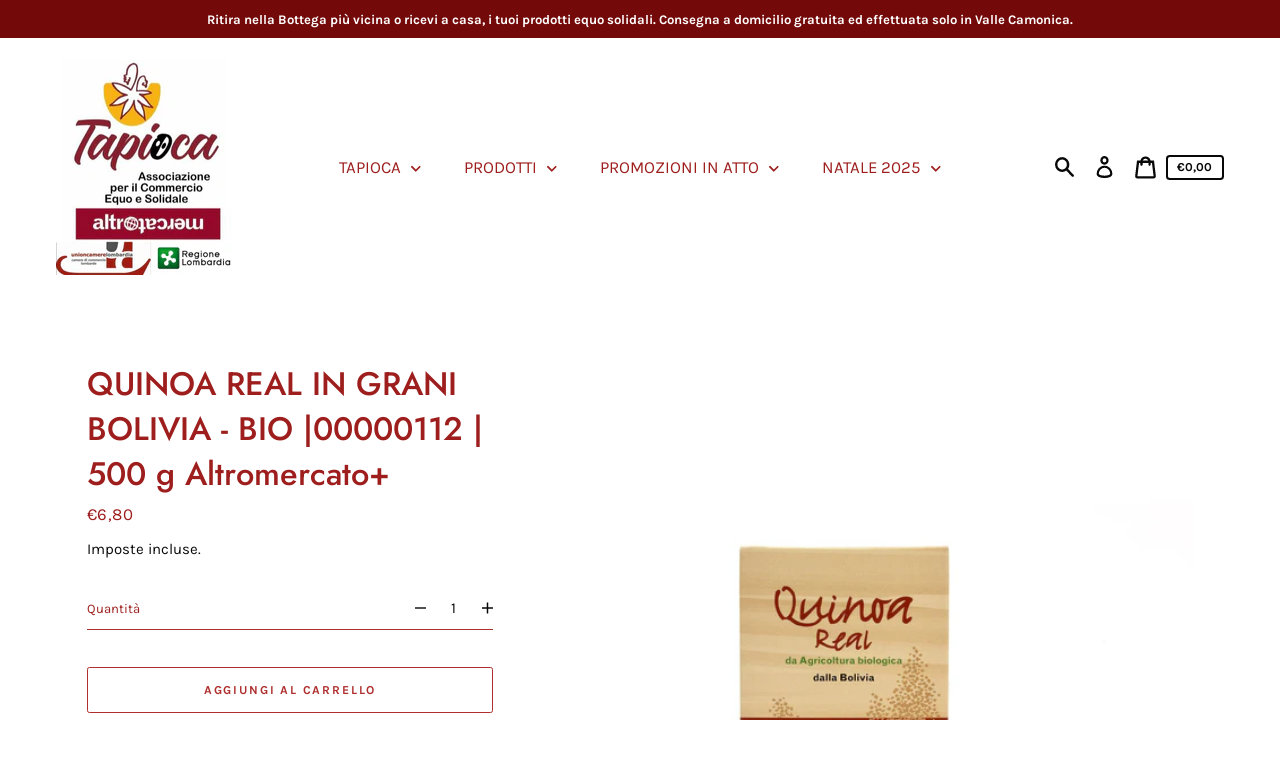

--- FILE ---
content_type: text/html; charset=utf-8
request_url: https://altromercatoshop.latapioca.org/products/quinoa-real-in-grani-bolivia-bio-cod-00000112-500-g
body_size: 25850
content:
<!doctype html>
<html class="no-js" lang="it">
  <head>
    <meta name="google-site-verification" content="1cdV2FI3s05UWqrb9njXSnbeL2SpxXo-KrVMkwBrZTY" />
    <meta charset="utf-8">
    <meta http-equiv="X-UA-Compatible" content="IE=edge">
    <meta name="viewport" content="width=device-width,initial-scale=1">
    <meta name="theme-color" content="#ebf2ef"><link rel="canonical" href="https://altromercatoshop.latapioca.org/products/quinoa-real-in-grani-bolivia-bio-cod-00000112-500-g"><title>QUINOA REAL IN GRANI BOLIVIA - BIO |00000112 | 500 g Altromercato+
&ndash; altromercatoshop.latapioca.org</title><meta name="description" content="La Quinoa Real biologica della Bolivia è considerata la più pregiata fra tutte le 200 varietà che crescono sulle Ande. Il chicco è rotondo, dal sapore pieno e con sentori nocciolati. Per il suo profilo nutrizionale eccellente è un&#39;ottima alternativa ad altri cereali come il riso o il cous cous; te la consigliamo per ar"><script>
      document.documentElement.className = document.documentElement.className.replace('no-js', 'js');
    </script>
    <script>window.performance && window.performance.mark && window.performance.mark('shopify.content_for_header.start');</script><meta id="shopify-digital-wallet" name="shopify-digital-wallet" content="/49121984664/digital_wallets/dialog">
<link rel="alternate" type="application/json+oembed" href="https://altromercatoshop.latapioca.org/products/quinoa-real-in-grani-bolivia-bio-cod-00000112-500-g.oembed">
<script async="async" src="/checkouts/internal/preloads.js?locale=it-IT"></script>
<script id="shopify-features" type="application/json">{"accessToken":"1f8b25378b7118f3a6af3a0e5aa6b90d","betas":["rich-media-storefront-analytics"],"domain":"altromercatoshop.latapioca.org","predictiveSearch":true,"shopId":49121984664,"locale":"it"}</script>
<script>var Shopify = Shopify || {};
Shopify.shop = "bottega-tapioca.myshopify.com";
Shopify.locale = "it";
Shopify.currency = {"active":"EUR","rate":"1.0"};
Shopify.country = "IT";
Shopify.theme = {"name":"Express","id":112356130968,"schema_name":"Express","schema_version":"1.5.0","theme_store_id":885,"role":"main"};
Shopify.theme.handle = "null";
Shopify.theme.style = {"id":null,"handle":null};
Shopify.cdnHost = "altromercatoshop.latapioca.org/cdn";
Shopify.routes = Shopify.routes || {};
Shopify.routes.root = "/";</script>
<script type="module">!function(o){(o.Shopify=o.Shopify||{}).modules=!0}(window);</script>
<script>!function(o){function n(){var o=[];function n(){o.push(Array.prototype.slice.apply(arguments))}return n.q=o,n}var t=o.Shopify=o.Shopify||{};t.loadFeatures=n(),t.autoloadFeatures=n()}(window);</script>
<script id="shop-js-analytics" type="application/json">{"pageType":"product"}</script>
<script defer="defer" async type="module" src="//altromercatoshop.latapioca.org/cdn/shopifycloud/shop-js/modules/v2/client.init-shop-cart-sync_CMJqCr78.it.esm.js"></script>
<script defer="defer" async type="module" src="//altromercatoshop.latapioca.org/cdn/shopifycloud/shop-js/modules/v2/chunk.common_Dcn2QxEd.esm.js"></script>
<script defer="defer" async type="module" src="//altromercatoshop.latapioca.org/cdn/shopifycloud/shop-js/modules/v2/chunk.modal_C0MPLyYd.esm.js"></script>
<script type="module">
  await import("//altromercatoshop.latapioca.org/cdn/shopifycloud/shop-js/modules/v2/client.init-shop-cart-sync_CMJqCr78.it.esm.js");
await import("//altromercatoshop.latapioca.org/cdn/shopifycloud/shop-js/modules/v2/chunk.common_Dcn2QxEd.esm.js");
await import("//altromercatoshop.latapioca.org/cdn/shopifycloud/shop-js/modules/v2/chunk.modal_C0MPLyYd.esm.js");

  window.Shopify.SignInWithShop?.initShopCartSync?.({"fedCMEnabled":true,"windoidEnabled":true});

</script>
<script id="__st">var __st={"a":49121984664,"offset":3600,"reqid":"9a74c923-6738-4b26-8504-686bef7984ed-1769610048","pageurl":"altromercatoshop.latapioca.org\/products\/quinoa-real-in-grani-bolivia-bio-cod-00000112-500-g","u":"e32687cc2a98","p":"product","rtyp":"product","rid":5876821524632};</script>
<script>window.ShopifyPaypalV4VisibilityTracking = true;</script>
<script id="captcha-bootstrap">!function(){'use strict';const t='contact',e='account',n='new_comment',o=[[t,t],['blogs',n],['comments',n],[t,'customer']],c=[[e,'customer_login'],[e,'guest_login'],[e,'recover_customer_password'],[e,'create_customer']],r=t=>t.map((([t,e])=>`form[action*='/${t}']:not([data-nocaptcha='true']) input[name='form_type'][value='${e}']`)).join(','),a=t=>()=>t?[...document.querySelectorAll(t)].map((t=>t.form)):[];function s(){const t=[...o],e=r(t);return a(e)}const i='password',u='form_key',d=['recaptcha-v3-token','g-recaptcha-response','h-captcha-response',i],f=()=>{try{return window.sessionStorage}catch{return}},m='__shopify_v',_=t=>t.elements[u];function p(t,e,n=!1){try{const o=window.sessionStorage,c=JSON.parse(o.getItem(e)),{data:r}=function(t){const{data:e,action:n}=t;return t[m]||n?{data:e,action:n}:{data:t,action:n}}(c);for(const[e,n]of Object.entries(r))t.elements[e]&&(t.elements[e].value=n);n&&o.removeItem(e)}catch(o){console.error('form repopulation failed',{error:o})}}const l='form_type',E='cptcha';function T(t){t.dataset[E]=!0}const w=window,h=w.document,L='Shopify',v='ce_forms',y='captcha';let A=!1;((t,e)=>{const n=(g='f06e6c50-85a8-45c8-87d0-21a2b65856fe',I='https://cdn.shopify.com/shopifycloud/storefront-forms-hcaptcha/ce_storefront_forms_captcha_hcaptcha.v1.5.2.iife.js',D={infoText:'Protetto da hCaptcha',privacyText:'Privacy',termsText:'Termini'},(t,e,n)=>{const o=w[L][v],c=o.bindForm;if(c)return c(t,g,e,D).then(n);var r;o.q.push([[t,g,e,D],n]),r=I,A||(h.body.append(Object.assign(h.createElement('script'),{id:'captcha-provider',async:!0,src:r})),A=!0)});var g,I,D;w[L]=w[L]||{},w[L][v]=w[L][v]||{},w[L][v].q=[],w[L][y]=w[L][y]||{},w[L][y].protect=function(t,e){n(t,void 0,e),T(t)},Object.freeze(w[L][y]),function(t,e,n,w,h,L){const[v,y,A,g]=function(t,e,n){const i=e?o:[],u=t?c:[],d=[...i,...u],f=r(d),m=r(i),_=r(d.filter((([t,e])=>n.includes(e))));return[a(f),a(m),a(_),s()]}(w,h,L),I=t=>{const e=t.target;return e instanceof HTMLFormElement?e:e&&e.form},D=t=>v().includes(t);t.addEventListener('submit',(t=>{const e=I(t);if(!e)return;const n=D(e)&&!e.dataset.hcaptchaBound&&!e.dataset.recaptchaBound,o=_(e),c=g().includes(e)&&(!o||!o.value);(n||c)&&t.preventDefault(),c&&!n&&(function(t){try{if(!f())return;!function(t){const e=f();if(!e)return;const n=_(t);if(!n)return;const o=n.value;o&&e.removeItem(o)}(t);const e=Array.from(Array(32),(()=>Math.random().toString(36)[2])).join('');!function(t,e){_(t)||t.append(Object.assign(document.createElement('input'),{type:'hidden',name:u})),t.elements[u].value=e}(t,e),function(t,e){const n=f();if(!n)return;const o=[...t.querySelectorAll(`input[type='${i}']`)].map((({name:t})=>t)),c=[...d,...o],r={};for(const[a,s]of new FormData(t).entries())c.includes(a)||(r[a]=s);n.setItem(e,JSON.stringify({[m]:1,action:t.action,data:r}))}(t,e)}catch(e){console.error('failed to persist form',e)}}(e),e.submit())}));const S=(t,e)=>{t&&!t.dataset[E]&&(n(t,e.some((e=>e===t))),T(t))};for(const o of['focusin','change'])t.addEventListener(o,(t=>{const e=I(t);D(e)&&S(e,y())}));const B=e.get('form_key'),M=e.get(l),P=B&&M;t.addEventListener('DOMContentLoaded',(()=>{const t=y();if(P)for(const e of t)e.elements[l].value===M&&p(e,B);[...new Set([...A(),...v().filter((t=>'true'===t.dataset.shopifyCaptcha))])].forEach((e=>S(e,t)))}))}(h,new URLSearchParams(w.location.search),n,t,e,['guest_login'])})(!0,!0)}();</script>
<script integrity="sha256-4kQ18oKyAcykRKYeNunJcIwy7WH5gtpwJnB7kiuLZ1E=" data-source-attribution="shopify.loadfeatures" defer="defer" src="//altromercatoshop.latapioca.org/cdn/shopifycloud/storefront/assets/storefront/load_feature-a0a9edcb.js" crossorigin="anonymous"></script>
<script data-source-attribution="shopify.dynamic_checkout.dynamic.init">var Shopify=Shopify||{};Shopify.PaymentButton=Shopify.PaymentButton||{isStorefrontPortableWallets:!0,init:function(){window.Shopify.PaymentButton.init=function(){};var t=document.createElement("script");t.src="https://altromercatoshop.latapioca.org/cdn/shopifycloud/portable-wallets/latest/portable-wallets.it.js",t.type="module",document.head.appendChild(t)}};
</script>
<script data-source-attribution="shopify.dynamic_checkout.buyer_consent">
  function portableWalletsHideBuyerConsent(e){var t=document.getElementById("shopify-buyer-consent"),n=document.getElementById("shopify-subscription-policy-button");t&&n&&(t.classList.add("hidden"),t.setAttribute("aria-hidden","true"),n.removeEventListener("click",e))}function portableWalletsShowBuyerConsent(e){var t=document.getElementById("shopify-buyer-consent"),n=document.getElementById("shopify-subscription-policy-button");t&&n&&(t.classList.remove("hidden"),t.removeAttribute("aria-hidden"),n.addEventListener("click",e))}window.Shopify?.PaymentButton&&(window.Shopify.PaymentButton.hideBuyerConsent=portableWalletsHideBuyerConsent,window.Shopify.PaymentButton.showBuyerConsent=portableWalletsShowBuyerConsent);
</script>
<script data-source-attribution="shopify.dynamic_checkout.cart.bootstrap">document.addEventListener("DOMContentLoaded",(function(){function t(){return document.querySelector("shopify-accelerated-checkout-cart, shopify-accelerated-checkout")}if(t())Shopify.PaymentButton.init();else{new MutationObserver((function(e,n){t()&&(Shopify.PaymentButton.init(),n.disconnect())})).observe(document.body,{childList:!0,subtree:!0})}}));
</script>

<script>window.performance && window.performance.mark && window.performance.mark('shopify.content_for_header.end');</script>

    


<meta property="og:site_name" content="altromercatoshop.latapioca.org">
<meta property="og:url" content="https://altromercatoshop.latapioca.org/products/quinoa-real-in-grani-bolivia-bio-cod-00000112-500-g">
<meta property="og:title" content="QUINOA REAL IN GRANI BOLIVIA - BIO |00000112 | 500 g Altromercato+">
<meta property="og:type" content="product">
<meta property="og:description" content="La Quinoa Real biologica della Bolivia è considerata la più pregiata fra tutte le 200 varietà che crescono sulle Ande. Il chicco è rotondo, dal sapore pieno e con sentori nocciolati. Per il suo profilo nutrizionale eccellente è un&#39;ottima alternativa ad altri cereali come il riso o il cous cous; te la consigliamo per ar"><meta property="product:availability" content="instock">
  <meta property="product:price:amount" content="6,80">
  <meta property="product:price:currency" content="EUR"><meta property="og:image" content="http://altromercatoshop.latapioca.org/cdn/shop/products/quinoa.jpg?v=1601821545">
      <meta property="og:image:secure_url" content="https://altromercatoshop.latapioca.org/cdn/shop/products/quinoa.jpg?v=1601821545">
      <meta property="og:image:width" content="2000">
      <meta property="og:image:height" content="2000">
      <meta property="og:image:alt" content="QUINOA REAL IN GRANI BOLIVIA - BIO |00000112 | 500 g Altromercato+">

<meta name="twitter:site" content="@">
<meta name="twitter:card" content="summary_large_image">
<meta name="twitter:title" content="QUINOA REAL IN GRANI BOLIVIA - BIO |00000112 | 500 g Altromercato+">
<meta name="twitter:description" content="La Quinoa Real biologica della Bolivia è considerata la più pregiata fra tutte le 200 varietà che crescono sulle Ande. Il chicco è rotondo, dal sapore pieno e con sentori nocciolati. Per il suo profilo nutrizionale eccellente è un&#39;ottima alternativa ad altri cereali come il riso o il cous cous; te la consigliamo per ar">

    <style data-shopify>@font-face {
  font-family: Jost;
  font-weight: 500;
  font-style: normal;
  font-display: swap;
  src: url("//altromercatoshop.latapioca.org/cdn/fonts/jost/jost_n5.7c8497861ffd15f4e1284cd221f14658b0e95d61.woff2") format("woff2"),
       url("//altromercatoshop.latapioca.org/cdn/fonts/jost/jost_n5.fb6a06896db583cc2df5ba1b30d9c04383119dd9.woff") format("woff");
}

  @font-face {
  font-family: Karla;
  font-weight: 400;
  font-style: normal;
  font-display: swap;
  src: url("//altromercatoshop.latapioca.org/cdn/fonts/karla/karla_n4.40497e07df527e6a50e58fb17ef1950c72f3e32c.woff2") format("woff2"),
       url("//altromercatoshop.latapioca.org/cdn/fonts/karla/karla_n4.e9f6f9de321061073c6bfe03c28976ba8ce6ee18.woff") format("woff");
}

  @font-face {
  font-family: Karla;
  font-weight: 700;
  font-style: normal;
  font-display: swap;
  src: url("//altromercatoshop.latapioca.org/cdn/fonts/karla/karla_n7.4358a847d4875593d69cfc3f8cc0b44c17b3ed03.woff2") format("woff2"),
       url("//altromercatoshop.latapioca.org/cdn/fonts/karla/karla_n7.96e322f6d76ce794f25fa29e55d6997c3fb656b6.woff") format("woff");
}

  @font-face {
  font-family: Karla;
  font-weight: 400;
  font-style: italic;
  font-display: swap;
  src: url("//altromercatoshop.latapioca.org/cdn/fonts/karla/karla_i4.2086039c16bcc3a78a72a2f7b471e3c4a7f873a6.woff2") format("woff2"),
       url("//altromercatoshop.latapioca.org/cdn/fonts/karla/karla_i4.7b9f59841a5960c16fa2a897a0716c8ebb183221.woff") format("woff");
}

  @font-face {
  font-family: Karla;
  font-weight: 700;
  font-style: italic;
  font-display: swap;
  src: url("//altromercatoshop.latapioca.org/cdn/fonts/karla/karla_i7.fe031cd65d6e02906286add4f6dda06afc2615f0.woff2") format("woff2"),
       url("//altromercatoshop.latapioca.org/cdn/fonts/karla/karla_i7.816d4949fa7f7d79314595d7003eda5b44e959e3.woff") format("woff");
}


  :root {
    
    --font-heading-family: Jost, sans-serif;
    --font-heading-style: normal;
    --font-heading-weight: 500;
    --font-heading-base-size: 2.6666666666666665rem;

    
    --font-body-family: Karla, sans-serif;
    --font-body-style: normal;
    --font-body-weight: 400;
    --font-body-weight-bold: 700;
    --font-body-base-size: 58.59375%;

    
    --color-background: #ffffff;
    --color-background-rgba-stripped: 255, 255, 255;
    --color-secondary-background: #ebf2ef;
    --color-borders-and-lines: #cc5a5a;
    --color-borders-and-lines-rgba-stripped: 204, 90, 90;
    --color-button: #ae2f2e;

    
    --color-headings-and-links: #9d1e1d;
    --color-headings-and-links-rgba-stripped: 157, 30, 29;
    --color-body-text: #080808;
    --color-body-text-rgba-stripped: 8, 8, 8;
    --color-secondary-background-text: #bd1d1c;
    --color-secondary-background-text-rgba-stripped: 189, 29, 28;
    --color-sale-price: #bd1d1c;

    
    --color-field-text: #080808;
    --color-field-borders: #ae2f2e;
  }</style>

    <style>.header-wrapper{background-color:transparent}.announcement-bar{padding:.7rem;text-align:center}.announcement-bar__message{margin:0;font-size:1.4rem;font-family:var(--font-body-family);font-weight:var(--font-body-weight-bold);word-break:break-all;word-break:break-word;hyphens:auto}.header{display:flex;justify-content:space-between;align-items:center;position:relative;padding-left:2.2rem;padding-right:2.2rem}@media only screen and (min-width:46.85em){.header{padding-left:6rem;padding-right:6rem}}.header--secondary-background{color:var(--color-secondary-background-text);background-color:var(--color-secondary-background)}.header__heading{margin:0;flex-basis:40%;flex-shrink:1;margin-top:2.2rem;margin-bottom:2.2rem}@media only screen and (min-width:46.85em){.header__heading{flex-basis:auto}}@media only screen and (min-width:61.85em){.header__heading{flex-shrink:0}}.no-js .header__heading{flex-shrink:0}.header__heading+.header__icons .header__icon--accounts-link{display:block}.header__logo-image{display:block;width:100%}.header__logo{display:block;vertical-align:middle;text-decoration:none;color:var(--color-headings-and-links)}.header--secondary-background .header__logo{color:var(--color-secondary-background-text)}.header__logo--text{word-break:break-word}.header__icons{display:flex;align-items:center;flex-shrink:0;margin-top:2.2rem;margin-bottom:2.2rem}.header__icon{color:var(--color-body-text)}.header__icon:focus,.header__icon:hover{color:var(--color-headings-and-links)}.header--secondary-background .header__icon:focus,.header--secondary-background .header__icon:hover{color:rgba(var(--color-secondary-background-text-rgba-stripped),.7)}.header--secondary-background .header__icon{color:var(--color-secondary-background-text)}.header__icon .icon-cart{height:2.4rem;width:2.4rem}.header__icon .icon-search{height:2.3rem;width:2.3rem}.header__icon--button{padding:1rem;border:none;background-color:transparent}.header__icon--search-link{padding:1rem}.no-js .header__icon--search-button{display:none}.header__icon--accounts-link{display:none;text-decoration:none;padding:1rem}.header__icon--accounts-link .icon-account{height:2.3rem;width:2.3rem}@media only screen and (min-width:61.85em){.header__icon--accounts-link{display:block}}.header__icon--cart{position:relative}.no-js .header__icon--cart{display:none}.header__icon--cart-button-link,.header__icon--search-link{display:none;position:relative}.header__icon--cart-button-link.header__icon--cart-visible,.header__icon--search-link.header__icon--cart-visible,.no-js .header__icon--cart-button-link,.no-js .header__icon--search-link{display:inline-block}.header__cart-count-bubble{position:absolute;display:flex;align-items:center;justify-content:center;top:.4rem;right:.3rem;padding:.2rem;min-width:1.8rem;min-height:1.8rem;font-size:1rem;font-weight:var(--font-body-weight-bold);color:var(--color-background);background:var(--color-headings-and-links);border-radius:50%}.header--secondary-background .header__cart-count-bubble{background-color:var(--color-secondary-background-text);color:var(--color-secondary-background)}.header__cart-price-bubble{padding:.4rem 1rem;background-color:transparent;color:var(--color-body-text);border:2px solid currentColor;border-radius:.4rem;font-size:1.3rem;font-weight:var(--font-body-weight-bold)}.header--secondary-background .header__cart-price-bubble{color:var(--color-secondary-background-text)}.header__icon--menu-navigation{padding:1.3rem 1.2rem;margin-right:-1.2rem;margin-left:.5rem;z-index:1}@media only screen and (min-width:61.85em){.header__icon--menu-navigation{display:none}}.header__icon--menu-navigation:focus .menu-icon__bar,.header__icon--menu-navigation:hover .menu-icon__bar{background-color:currentColor}.header__icon--mobile-navigation-close{padding:1.3rem 1.2rem;top:0;right:0}.header__icon--mobile-navigation-close:focus,.header__icon--mobile-navigation-close:hover{z-index:999;background-color:inherit;transition:none;position:absolute!important;overflow:auto;width:auto;height:auto;margin:0;clip:auto}.menu-icon{display:flex;align-items:center;height:1.8rem;width:2rem}.menu-icon__bar{display:block;position:relative;background-color:var(--color-body-text);height:.2rem;width:100%;border-radius:.25rem;transition:transform 80ms;transition-timing-function:cubic-bezier(.55,.055,.675,.19)}.header--secondary-background .menu-icon__bar{background-color:var(--color-secondary-background-text)}.header__icon--menu-navigation[aria-expanded=true] .menu-icon__bar,.header__icon--mobile-navigation-close .menu-icon__bar{transform:rotate(45deg);transition-delay:.15s;transition-timing-function:cubic-bezier(.215,.61,.355,1)}.menu-icon__bar::after,.menu-icon__bar::before{position:absolute;content:'';width:100%;height:.2rem;left:0;background-color:inherit;border-radius:.25rem}.menu-icon__bar::before{top:-.8rem;transition:top 80ms ease .15s,opacity 80ms ease}.header__icon--menu-navigation[aria-expanded=true] .menu-icon__bar::before,.header__icon--mobile-navigation-close .menu-icon__bar::before{top:0;opacity:0;transition:top 80ms ease,opacity 80ms ease .15s}.menu-icon__bar::after{bottom:-.8rem;transition:bottom 80ms ease .15s,transform 80ms cubic-bezier(.55,.055,.675,.19)}.header__icon--menu-navigation[aria-expanded=true] .menu-icon__bar::after,.header__icon--mobile-navigation-close .menu-icon__bar::after{bottom:0;transform:rotate(-90deg);transition:bottom 80ms ease,transform 80ms cubic-bezier(.215,.61,.355,1) .15s}.header__logo--text{color:var(--color-headings-and-links);font-family:var(--font-heading-family);font-size:calc(var(--font-heading-base-size) * .8);font-style:var(--font-heading-style);font-weight:var(--font-heading-weight);line-height:1.4}@media only screen and (min-width:46.85em){.header__logo--text{font-size:var(--font-heading-base-size)}}p,ul{margin:0 0 2em;color:var(--color-body-text);font-family:var(--font-body-family);font-weight:var(--font-body-weight);font-size:1.6rem;font-style:var(--font-body-style);line-height:2.8rem}@media only screen and (min-width:61.85em){p,ul{font-size:1.7rem;line-height:2.7rem}}p:last-child,ul:last-child{margin-bottom:0}body{font-family:var(--font-body-family);font-weight:var(--font-body-weight);font-size:1.6rem;font-style:var(--font-body-style)}.button,.shopify-challenge__button{display:inline-flex;align-items:center;justify-content:center;text-decoration:none;text-align:center;border:1px solid currentColor;border-radius:.25rem;color:var(--color-button);background-color:transparent;padding:1.2em 2.4em;font-style:normal;font-weight:var(--font-body-weight-bold);text-transform:uppercase;white-space:normal;font-size:1.3rem;letter-spacing:.15em}.button[aria-disabled=true],.button[disabled],.shopify-challenge__button[aria-disabled=true],.shopify-challenge__button[disabled]{opacity:.5}.button[aria-disabled=true]:focus,.button[aria-disabled=true]:hover,.button[disabled]:focus,.button[disabled]:hover,.shopify-challenge__button[aria-disabled=true]:focus,.shopify-challenge__button[aria-disabled=true]:hover,.shopify-challenge__button[disabled]:focus,.shopify-challenge__button[disabled]:hover{background-color:transparent;color:var(--color-button)}.button:focus,.button:hover,.shopify-challenge__button:focus,.shopify-challenge__button:hover{background-color:var(--color-button);color:var(--color-background)}.button:active,.shopify-challenge__button:active{background-color:rgba(var(--color-button),.05);color:var(--color-button)}.button--secondary{background-color:var(--color-button);color:var(--color-background)}.button--secondary:hover{color:var(--color-button);background-color:transparent}.button--floating{display:inline-flex;align-items:center;justify-content:center;text-decoration:none;text-transform:uppercase;text-align:center;font-style:normal;font-weight:var(--font-body-weight-bold);background-color:var(--color-background);color:var(--color-button);white-space:normal;font-size:1.3rem;letter-spacing:.15em;border-radius:.25rem;border:none;padding:1.5rem 5.5rem;box-shadow:2px 4px 11px rgba(0,0,0,.1);transition:get-transition-properties(box-shadow)}.button--floating:focus,.button--floating:hover{box-shadow:2px 14px 18px rgba(0,0,0,.1)}.button--small{padding:.6em 1em}.header--secondary-background .header__mobile-navigation .drawer{background-color:var(--color-secondary-background)}.header__mobile-navigation.stage{position:absolute;top:100%}.menu-navigation-wrapper{display:none}@media only screen and (min-width:61.85em){.menu-navigation-wrapper{display:block;padding:0 2.5rem}}.menu-navigation-wrapper--hidden{visibility:hidden}.menu-navigation-wrapper--hidden+.header__icons>.header__icon--accounts-link{display:none}.no-js .menu-navigation-wrapper--hidden+.header__icons>.header__icon--accounts-link{display:block}.menu-navigation-wrapper--hidden+.header__icons>.header__icon--menu-navigation{display:block}.no-js .menu-navigation-wrapper--hidden+.header__icons>.header__icon--menu-navigation{display:none}.no-js .menu-navigation-wrapper--hidden{visibility:visible;display:block}.mobile-menu-navigation{height:100%;overflow-y:auto;overflow-x:hidden}.menu-navigation{display:flex;flex-wrap:nowrap;padding-left:0;list-style:none}.mobile-menu-navigation .menu-navigation{flex-direction:column}.no-js .menu-navigation{justify-content:center;flex-wrap:wrap}.menu-navigation__list-item{position:relative;padding-top:2.2rem;padding-bottom:2.2rem}.header__mobile-navigation .menu-navigation__list-item{border-top:1px solid var(--color-borders-and-lines);padding-top:1.2rem;padding-bottom:1.2rem}.no-js .menu-navigation__list-item{padding-top:0;padding-bottom:0}.menu-navigation__item{color:var(--color-headings-and-links);font-size:1.8rem;line-height:2.5rem;padding:.9rem 1.8rem;margin:0 .5rem;white-space:nowrap}.mobile-menu-navigation .menu-navigation__item{white-space:normal}.header--secondary-background .menu-navigation__item{color:var(--color-secondary-background-text)}.menu-navigation__item--link{display:block;text-decoration:none}.menu-navigation__item--link.menu-navigation__item--no-js{display:none}.no-js .menu-navigation__item--link.menu-navigation__item--no-js{display:block}.menu-dropdown__item--link:focus,.menu-dropdown__item--link:hover,.menu-navigation__item--link:not(.menu-navigation__item--active):focus,.menu-navigation__item--link:not(.menu-navigation__item--active):hover{opacity:.7}.menu-dropdown__item--has-dropdown:focus>.menu-navigation__title,.menu-dropdown__item--has-dropdown:hover>.menu-navigation__title,.menu-navigation__item:not(.menu-navigation__item--active):focus>.menu-navigation__title,.menu-navigation__item:not(.menu-navigation__item--active):hover>.menu-navigation__title{opacity:.7}.menu-navigation__item--active .menu-navigation__title--main-menu::after{background-color:currentColor}.menu-navigation__item--account{font-size:1.8rem}.menu-navigation__item--account .icon-account{height:1.7rem;width:1.7rem}.menu-navigation__item--has-dropdown{background-color:transparent;border:none}.header__mobile-navigation .menu-navigation__item--has-dropdown{display:flex;justify-content:space-between;align-items:center;width:100%;padding-right:2.9rem}.menu-navigation__item--has-dropdown[aria-expanded=false]+* *{visibility:hidden}.no-js .menu-navigation__item--has-dropdown{display:none}.menu-dropdown__item--has-dropdown .icon-select,.menu-navigation__item--has-dropdown .icon-select{height:1.2rem;width:1.2rem;stroke:currentColor;flex-shrink:0}.menu-dropdown__item--has-dropdown[aria-expanded=true]+.menu-dropdown,.menu-navigation__item--has-dropdown[aria-expanded=true]+.menu-dropdown{visibility:visible}.menu-dropdown__item--is-expanded .icon-select,.menu-navigation__item--is-expanded .icon-select{transform:rotate(180deg)}.menu-navigation__item--is-expanded .menu-navigation__title--main-menu::after{background-color:currentColor}.menu-navigation__title{margin-right:.5rem;position:relative;text-align:left}.header__mobile-navigation .menu-navigation__title{margin-right:2rem}.menu-navigation__title--main-menu::after{content:'';position:absolute;height:1px;background-color:transparent;width:100%;bottom:-.2rem;left:0}.menu-dropdown{display:block;visibility:hidden;overflow:hidden;list-style:none;text-align:left;color:currentColor;opacity:0;transition:max-height .6s,opacity .6s;transition-timing-function:cubic-bezier(.19,1,.22,1)}.header--secondary-background .menu-dropdown{color:var(--color-secondary-background-text)}.menu-dropdown--second-level{position:absolute;padding:.5rem 1.8rem .5rem 2.2rem;box-shadow:rgba(0,0,0,.07) 0 25px 24px 0;top:100%;z-index:4;background-color:var(--color-background);margin-bottom:0}.menu-dropdown--second-level>.menu-dropdown__list-item:last-child{padding-bottom:1rem}.header__mobile-navigation .menu-dropdown--second-level>.menu-dropdown__list-item:last-child{padding-bottom:0}.header--secondary-background .menu-dropdown--second-level{background-color:var(--color-secondary-background)}.header__mobile-navigation .menu-dropdown--second-level{position:initial;width:100%;box-shadow:none;padding-left:4rem;background-color:transparent;padding-top:0;padding-bottom:0}@media only screen and (min-width:46.85em){.header__mobile-navigation .menu-dropdown--second-level{padding-right:2.4rem}}.menu-dropdown--third-level{padding-left:1.5rem;background-color:transparent}.header__mobile-navigation .menu-dropdown--third-level{display:block}.menu-dropdown__list-item{position:relative;padding:.5rem 0;background-color:inherit}.header__mobile-navigation .menu-dropdown__list-item{padding-right:.6rem}@media only screen and (min-width:46.85em){.header__mobile-navigation .menu-dropdown__list-item{padding-right:0}}.menu-dropdown__item{color:var(--color-headings-and-links);font-size:1.6rem;line-height:1.8rem;padding:.7rem 0;margin:0 .5rem 0 0}.header--secondary-background .menu-dropdown__item{color:var(--color-secondary-background-text)}.menu-dropdown__item--has-dropdown{background-color:transparent;border:none;color:var(--color-headings-and-links);display:flex;justify-content:space-between;align-items:center;width:100%}.header--secondary-background .menu-dropdown__item--has-dropdown{color:var(--color-secondary-background-text)}.menu-dropdown__item--link{display:block;text-decoration:none}.hidden{display:none!important}.critical-hidden{display:inherit}.header__icon--mobile-navigation-close,.icon-fallback-text,.label-hidden,.skip-link,.visually-hidden{position:absolute!important;overflow:hidden;width:1px;height:1px;margin:-1px;padding:0;border:0;clip:rect(0 0 0 0);word-wrap:normal!important}.visually-hidden--inline{margin:0;height:1em}.js-focus-hidden:focus{outline:0}.no-placeholder .label-hidden{position:inherit!important;overflow:auto;width:auto;height:auto;margin:0;clip:auto}.visually-shown{position:inherit!important;overflow:auto;width:auto;height:auto;margin:0;clip:auto}.no-js:not(html){display:none}.no-js .no-js:not(html){display:block}.no-js .js{display:none}.supports-no-cookies:not(html){display:none}html.supports-no-cookies .supports-no-cookies:not(html){display:block}html.supports-no-cookies .supports-cookies{display:none}.skip-link:focus{z-index:10000;padding:1em;background-color:var(--color-background);color:var(--color-body-text);margin:0;transition:none;text-decoration:none;position:absolute!important;overflow:auto;width:auto;height:auto;margin:0;clip:auto}.full-width-link{position:absolute;top:0;right:0;bottom:0;left:0;z-index:2}.shopify-challenge__container{padding:6rem 0}.critical-hidden{display:none}.content-for-layout{opacity:0}.content-for-layout .shopify-section{display:none}.content-for-layout .shopify-section:first-child{display:inherit}*,::after,::before{box-sizing:border-box}html{font-size:var(--font-body-base-size)}body{display:flex;flex-direction:column;margin:0}body,html{background-color:var(--color-background);height:100%}body,button,input,select,textarea{-webkit-font-smoothing:antialiased;text-size-adjust:100%}.page-width{max-width:1200px;margin:0 auto;padding:0 6rem}.visually-hidden{position:absolute!important;overflow:hidden;width:1px;height:1px;margin:-1px;padding:0;border:0;clip:rect(0 0 0 0);word-wrap:normal!important}.icon{display:inline-block;vertical-align:middle;fill:currentColor}</style>

    <link rel="stylesheet" href="//altromercatoshop.latapioca.org/cdn/shop/t/1/assets/theme.min.css?v=156402953938373398481600874210" media="print" onload="this.media='all';this.onload=null;">
    <noscript><link rel="stylesheet" href="//altromercatoshop.latapioca.org/cdn/shop/t/1/assets/theme.min.css?v=156402953938373398481600874210"></noscript>
    <script>/*! loadCSS. [c]2017 Filament Group, Inc. MIT License */!function(c){"use strict";function e(e,t,n,o){var r,i=c.document,d=i.createElement("link");if(t)r=t;else{var a=(i.body||i.getElementsByTagName("head")[0]).childNodes;r=a[a.length-1]}var f=i.styleSheets;if(o)for(var l in o)o.hasOwnProperty(l)&&d.setAttribute(l,o[l]);d.rel="stylesheet",d.href=e,d.media="only x",function e(t){if(i.body)return t();setTimeout(function(){e(t)})}(function(){r.parentNode.insertBefore(d,t?r:r.nextSibling)});var s=function(e){for(var t=d.href,n=f.length;n--;)if(f[n].href===t)return e();setTimeout(function(){s(e)})};function u(){d.addEventListener&&d.removeEventListener("load",u),d.media=n||"all"}return d.addEventListener&&d.addEventListener("load",u),(d.onloadcssdefined=s)(u),d}"undefined"!=typeof exports?exports.loadCSS=e:c.loadCSS=e}("undefined"!=typeof global?global:this);/*! onloadCSS. (onload callback for loadCSS) [c]2017 Filament Group, Inc. MIT License */function onloadCSS(n,a){var t;function d(){!t&&a&&(t=!0,a.call(n))}n.addEventListener&&n.addEventListener("load",d),n.attachEvent&&n.attachEvent("onload",d),"isApplicationInstalled"in navigator&&"onloadcssdefined"in n&&n.onloadcssdefined(d)}

    var preload = document.querySelector('link[href="//altromercatoshop.latapioca.org/cdn/shop/t/1/assets/theme.min.css?v=156402953938373398481600874210"]');
    var stylesheet = loadCSS("//altromercatoshop.latapioca.org/cdn/shop/t/1/assets/theme.min.css?v=156402953938373398481600874210", preload);
    onloadCSS(stylesheet, function() { stylesheet.loaded = true; });
    </script>
  <link href="https://monorail-edge.shopifysvc.com" rel="dns-prefetch">
<script>(function(){if ("sendBeacon" in navigator && "performance" in window) {try {var session_token_from_headers = performance.getEntriesByType('navigation')[0].serverTiming.find(x => x.name == '_s').description;} catch {var session_token_from_headers = undefined;}var session_cookie_matches = document.cookie.match(/_shopify_s=([^;]*)/);var session_token_from_cookie = session_cookie_matches && session_cookie_matches.length === 2 ? session_cookie_matches[1] : "";var session_token = session_token_from_headers || session_token_from_cookie || "";function handle_abandonment_event(e) {var entries = performance.getEntries().filter(function(entry) {return /monorail-edge.shopifysvc.com/.test(entry.name);});if (!window.abandonment_tracked && entries.length === 0) {window.abandonment_tracked = true;var currentMs = Date.now();var navigation_start = performance.timing.navigationStart;var payload = {shop_id: 49121984664,url: window.location.href,navigation_start,duration: currentMs - navigation_start,session_token,page_type: "product"};window.navigator.sendBeacon("https://monorail-edge.shopifysvc.com/v1/produce", JSON.stringify({schema_id: "online_store_buyer_site_abandonment/1.1",payload: payload,metadata: {event_created_at_ms: currentMs,event_sent_at_ms: currentMs}}));}}window.addEventListener('pagehide', handle_abandonment_event);}}());</script>
<script id="web-pixels-manager-setup">(function e(e,d,r,n,o){if(void 0===o&&(o={}),!Boolean(null===(a=null===(i=window.Shopify)||void 0===i?void 0:i.analytics)||void 0===a?void 0:a.replayQueue)){var i,a;window.Shopify=window.Shopify||{};var t=window.Shopify;t.analytics=t.analytics||{};var s=t.analytics;s.replayQueue=[],s.publish=function(e,d,r){return s.replayQueue.push([e,d,r]),!0};try{self.performance.mark("wpm:start")}catch(e){}var l=function(){var e={modern:/Edge?\/(1{2}[4-9]|1[2-9]\d|[2-9]\d{2}|\d{4,})\.\d+(\.\d+|)|Firefox\/(1{2}[4-9]|1[2-9]\d|[2-9]\d{2}|\d{4,})\.\d+(\.\d+|)|Chrom(ium|e)\/(9{2}|\d{3,})\.\d+(\.\d+|)|(Maci|X1{2}).+ Version\/(15\.\d+|(1[6-9]|[2-9]\d|\d{3,})\.\d+)([,.]\d+|)( \(\w+\)|)( Mobile\/\w+|) Safari\/|Chrome.+OPR\/(9{2}|\d{3,})\.\d+\.\d+|(CPU[ +]OS|iPhone[ +]OS|CPU[ +]iPhone|CPU IPhone OS|CPU iPad OS)[ +]+(15[._]\d+|(1[6-9]|[2-9]\d|\d{3,})[._]\d+)([._]\d+|)|Android:?[ /-](13[3-9]|1[4-9]\d|[2-9]\d{2}|\d{4,})(\.\d+|)(\.\d+|)|Android.+Firefox\/(13[5-9]|1[4-9]\d|[2-9]\d{2}|\d{4,})\.\d+(\.\d+|)|Android.+Chrom(ium|e)\/(13[3-9]|1[4-9]\d|[2-9]\d{2}|\d{4,})\.\d+(\.\d+|)|SamsungBrowser\/([2-9]\d|\d{3,})\.\d+/,legacy:/Edge?\/(1[6-9]|[2-9]\d|\d{3,})\.\d+(\.\d+|)|Firefox\/(5[4-9]|[6-9]\d|\d{3,})\.\d+(\.\d+|)|Chrom(ium|e)\/(5[1-9]|[6-9]\d|\d{3,})\.\d+(\.\d+|)([\d.]+$|.*Safari\/(?![\d.]+ Edge\/[\d.]+$))|(Maci|X1{2}).+ Version\/(10\.\d+|(1[1-9]|[2-9]\d|\d{3,})\.\d+)([,.]\d+|)( \(\w+\)|)( Mobile\/\w+|) Safari\/|Chrome.+OPR\/(3[89]|[4-9]\d|\d{3,})\.\d+\.\d+|(CPU[ +]OS|iPhone[ +]OS|CPU[ +]iPhone|CPU IPhone OS|CPU iPad OS)[ +]+(10[._]\d+|(1[1-9]|[2-9]\d|\d{3,})[._]\d+)([._]\d+|)|Android:?[ /-](13[3-9]|1[4-9]\d|[2-9]\d{2}|\d{4,})(\.\d+|)(\.\d+|)|Mobile Safari.+OPR\/([89]\d|\d{3,})\.\d+\.\d+|Android.+Firefox\/(13[5-9]|1[4-9]\d|[2-9]\d{2}|\d{4,})\.\d+(\.\d+|)|Android.+Chrom(ium|e)\/(13[3-9]|1[4-9]\d|[2-9]\d{2}|\d{4,})\.\d+(\.\d+|)|Android.+(UC? ?Browser|UCWEB|U3)[ /]?(15\.([5-9]|\d{2,})|(1[6-9]|[2-9]\d|\d{3,})\.\d+)\.\d+|SamsungBrowser\/(5\.\d+|([6-9]|\d{2,})\.\d+)|Android.+MQ{2}Browser\/(14(\.(9|\d{2,})|)|(1[5-9]|[2-9]\d|\d{3,})(\.\d+|))(\.\d+|)|K[Aa][Ii]OS\/(3\.\d+|([4-9]|\d{2,})\.\d+)(\.\d+|)/},d=e.modern,r=e.legacy,n=navigator.userAgent;return n.match(d)?"modern":n.match(r)?"legacy":"unknown"}(),u="modern"===l?"modern":"legacy",c=(null!=n?n:{modern:"",legacy:""})[u],f=function(e){return[e.baseUrl,"/wpm","/b",e.hashVersion,"modern"===e.buildTarget?"m":"l",".js"].join("")}({baseUrl:d,hashVersion:r,buildTarget:u}),m=function(e){var d=e.version,r=e.bundleTarget,n=e.surface,o=e.pageUrl,i=e.monorailEndpoint;return{emit:function(e){var a=e.status,t=e.errorMsg,s=(new Date).getTime(),l=JSON.stringify({metadata:{event_sent_at_ms:s},events:[{schema_id:"web_pixels_manager_load/3.1",payload:{version:d,bundle_target:r,page_url:o,status:a,surface:n,error_msg:t},metadata:{event_created_at_ms:s}}]});if(!i)return console&&console.warn&&console.warn("[Web Pixels Manager] No Monorail endpoint provided, skipping logging."),!1;try{return self.navigator.sendBeacon.bind(self.navigator)(i,l)}catch(e){}var u=new XMLHttpRequest;try{return u.open("POST",i,!0),u.setRequestHeader("Content-Type","text/plain"),u.send(l),!0}catch(e){return console&&console.warn&&console.warn("[Web Pixels Manager] Got an unhandled error while logging to Monorail."),!1}}}}({version:r,bundleTarget:l,surface:e.surface,pageUrl:self.location.href,monorailEndpoint:e.monorailEndpoint});try{o.browserTarget=l,function(e){var d=e.src,r=e.async,n=void 0===r||r,o=e.onload,i=e.onerror,a=e.sri,t=e.scriptDataAttributes,s=void 0===t?{}:t,l=document.createElement("script"),u=document.querySelector("head"),c=document.querySelector("body");if(l.async=n,l.src=d,a&&(l.integrity=a,l.crossOrigin="anonymous"),s)for(var f in s)if(Object.prototype.hasOwnProperty.call(s,f))try{l.dataset[f]=s[f]}catch(e){}if(o&&l.addEventListener("load",o),i&&l.addEventListener("error",i),u)u.appendChild(l);else{if(!c)throw new Error("Did not find a head or body element to append the script");c.appendChild(l)}}({src:f,async:!0,onload:function(){if(!function(){var e,d;return Boolean(null===(d=null===(e=window.Shopify)||void 0===e?void 0:e.analytics)||void 0===d?void 0:d.initialized)}()){var d=window.webPixelsManager.init(e)||void 0;if(d){var r=window.Shopify.analytics;r.replayQueue.forEach((function(e){var r=e[0],n=e[1],o=e[2];d.publishCustomEvent(r,n,o)})),r.replayQueue=[],r.publish=d.publishCustomEvent,r.visitor=d.visitor,r.initialized=!0}}},onerror:function(){return m.emit({status:"failed",errorMsg:"".concat(f," has failed to load")})},sri:function(e){var d=/^sha384-[A-Za-z0-9+/=]+$/;return"string"==typeof e&&d.test(e)}(c)?c:"",scriptDataAttributes:o}),m.emit({status:"loading"})}catch(e){m.emit({status:"failed",errorMsg:(null==e?void 0:e.message)||"Unknown error"})}}})({shopId: 49121984664,storefrontBaseUrl: "https://altromercatoshop.latapioca.org",extensionsBaseUrl: "https://extensions.shopifycdn.com/cdn/shopifycloud/web-pixels-manager",monorailEndpoint: "https://monorail-edge.shopifysvc.com/unstable/produce_batch",surface: "storefront-renderer",enabledBetaFlags: ["2dca8a86"],webPixelsConfigList: [{"id":"shopify-app-pixel","configuration":"{}","eventPayloadVersion":"v1","runtimeContext":"STRICT","scriptVersion":"0450","apiClientId":"shopify-pixel","type":"APP","privacyPurposes":["ANALYTICS","MARKETING"]},{"id":"shopify-custom-pixel","eventPayloadVersion":"v1","runtimeContext":"LAX","scriptVersion":"0450","apiClientId":"shopify-pixel","type":"CUSTOM","privacyPurposes":["ANALYTICS","MARKETING"]}],isMerchantRequest: false,initData: {"shop":{"name":"altromercatoshop.latapioca.org","paymentSettings":{"currencyCode":"EUR"},"myshopifyDomain":"bottega-tapioca.myshopify.com","countryCode":"IT","storefrontUrl":"https:\/\/altromercatoshop.latapioca.org"},"customer":null,"cart":null,"checkout":null,"productVariants":[{"price":{"amount":6.8,"currencyCode":"EUR"},"product":{"title":"QUINOA REAL IN GRANI BOLIVIA - BIO |00000112 | 500 g Altromercato+","vendor":"Altromercato","id":"5876821524632","untranslatedTitle":"QUINOA REAL IN GRANI BOLIVIA - BIO |00000112 | 500 g Altromercato+","url":"\/products\/quinoa-real-in-grani-bolivia-bio-cod-00000112-500-g","type":"Cereali"},"id":"36708665589912","image":{"src":"\/\/altromercatoshop.latapioca.org\/cdn\/shop\/products\/quinoa.jpg?v=1601821545"},"sku":"","title":"Default Title","untranslatedTitle":"Default Title"}],"purchasingCompany":null},},"https://altromercatoshop.latapioca.org/cdn","fcfee988w5aeb613cpc8e4bc33m6693e112",{"modern":"","legacy":""},{"shopId":"49121984664","storefrontBaseUrl":"https:\/\/altromercatoshop.latapioca.org","extensionBaseUrl":"https:\/\/extensions.shopifycdn.com\/cdn\/shopifycloud\/web-pixels-manager","surface":"storefront-renderer","enabledBetaFlags":"[\"2dca8a86\"]","isMerchantRequest":"false","hashVersion":"fcfee988w5aeb613cpc8e4bc33m6693e112","publish":"custom","events":"[[\"page_viewed\",{}],[\"product_viewed\",{\"productVariant\":{\"price\":{\"amount\":6.8,\"currencyCode\":\"EUR\"},\"product\":{\"title\":\"QUINOA REAL IN GRANI BOLIVIA - BIO |00000112 | 500 g Altromercato+\",\"vendor\":\"Altromercato\",\"id\":\"5876821524632\",\"untranslatedTitle\":\"QUINOA REAL IN GRANI BOLIVIA - BIO |00000112 | 500 g Altromercato+\",\"url\":\"\/products\/quinoa-real-in-grani-bolivia-bio-cod-00000112-500-g\",\"type\":\"Cereali\"},\"id\":\"36708665589912\",\"image\":{\"src\":\"\/\/altromercatoshop.latapioca.org\/cdn\/shop\/products\/quinoa.jpg?v=1601821545\"},\"sku\":\"\",\"title\":\"Default Title\",\"untranslatedTitle\":\"Default Title\"}}]]"});</script><script>
  window.ShopifyAnalytics = window.ShopifyAnalytics || {};
  window.ShopifyAnalytics.meta = window.ShopifyAnalytics.meta || {};
  window.ShopifyAnalytics.meta.currency = 'EUR';
  var meta = {"product":{"id":5876821524632,"gid":"gid:\/\/shopify\/Product\/5876821524632","vendor":"Altromercato","type":"Cereali","handle":"quinoa-real-in-grani-bolivia-bio-cod-00000112-500-g","variants":[{"id":36708665589912,"price":680,"name":"QUINOA REAL IN GRANI BOLIVIA - BIO |00000112 | 500 g Altromercato+","public_title":null,"sku":""}],"remote":false},"page":{"pageType":"product","resourceType":"product","resourceId":5876821524632,"requestId":"9a74c923-6738-4b26-8504-686bef7984ed-1769610048"}};
  for (var attr in meta) {
    window.ShopifyAnalytics.meta[attr] = meta[attr];
  }
</script>
<script class="analytics">
  (function () {
    var customDocumentWrite = function(content) {
      var jquery = null;

      if (window.jQuery) {
        jquery = window.jQuery;
      } else if (window.Checkout && window.Checkout.$) {
        jquery = window.Checkout.$;
      }

      if (jquery) {
        jquery('body').append(content);
      }
    };

    var hasLoggedConversion = function(token) {
      if (token) {
        return document.cookie.indexOf('loggedConversion=' + token) !== -1;
      }
      return false;
    }

    var setCookieIfConversion = function(token) {
      if (token) {
        var twoMonthsFromNow = new Date(Date.now());
        twoMonthsFromNow.setMonth(twoMonthsFromNow.getMonth() + 2);

        document.cookie = 'loggedConversion=' + token + '; expires=' + twoMonthsFromNow;
      }
    }

    var trekkie = window.ShopifyAnalytics.lib = window.trekkie = window.trekkie || [];
    if (trekkie.integrations) {
      return;
    }
    trekkie.methods = [
      'identify',
      'page',
      'ready',
      'track',
      'trackForm',
      'trackLink'
    ];
    trekkie.factory = function(method) {
      return function() {
        var args = Array.prototype.slice.call(arguments);
        args.unshift(method);
        trekkie.push(args);
        return trekkie;
      };
    };
    for (var i = 0; i < trekkie.methods.length; i++) {
      var key = trekkie.methods[i];
      trekkie[key] = trekkie.factory(key);
    }
    trekkie.load = function(config) {
      trekkie.config = config || {};
      trekkie.config.initialDocumentCookie = document.cookie;
      var first = document.getElementsByTagName('script')[0];
      var script = document.createElement('script');
      script.type = 'text/javascript';
      script.onerror = function(e) {
        var scriptFallback = document.createElement('script');
        scriptFallback.type = 'text/javascript';
        scriptFallback.onerror = function(error) {
                var Monorail = {
      produce: function produce(monorailDomain, schemaId, payload) {
        var currentMs = new Date().getTime();
        var event = {
          schema_id: schemaId,
          payload: payload,
          metadata: {
            event_created_at_ms: currentMs,
            event_sent_at_ms: currentMs
          }
        };
        return Monorail.sendRequest("https://" + monorailDomain + "/v1/produce", JSON.stringify(event));
      },
      sendRequest: function sendRequest(endpointUrl, payload) {
        // Try the sendBeacon API
        if (window && window.navigator && typeof window.navigator.sendBeacon === 'function' && typeof window.Blob === 'function' && !Monorail.isIos12()) {
          var blobData = new window.Blob([payload], {
            type: 'text/plain'
          });

          if (window.navigator.sendBeacon(endpointUrl, blobData)) {
            return true;
          } // sendBeacon was not successful

        } // XHR beacon

        var xhr = new XMLHttpRequest();

        try {
          xhr.open('POST', endpointUrl);
          xhr.setRequestHeader('Content-Type', 'text/plain');
          xhr.send(payload);
        } catch (e) {
          console.log(e);
        }

        return false;
      },
      isIos12: function isIos12() {
        return window.navigator.userAgent.lastIndexOf('iPhone; CPU iPhone OS 12_') !== -1 || window.navigator.userAgent.lastIndexOf('iPad; CPU OS 12_') !== -1;
      }
    };
    Monorail.produce('monorail-edge.shopifysvc.com',
      'trekkie_storefront_load_errors/1.1',
      {shop_id: 49121984664,
      theme_id: 112356130968,
      app_name: "storefront",
      context_url: window.location.href,
      source_url: "//altromercatoshop.latapioca.org/cdn/s/trekkie.storefront.a804e9514e4efded663580eddd6991fcc12b5451.min.js"});

        };
        scriptFallback.async = true;
        scriptFallback.src = '//altromercatoshop.latapioca.org/cdn/s/trekkie.storefront.a804e9514e4efded663580eddd6991fcc12b5451.min.js';
        first.parentNode.insertBefore(scriptFallback, first);
      };
      script.async = true;
      script.src = '//altromercatoshop.latapioca.org/cdn/s/trekkie.storefront.a804e9514e4efded663580eddd6991fcc12b5451.min.js';
      first.parentNode.insertBefore(script, first);
    };
    trekkie.load(
      {"Trekkie":{"appName":"storefront","development":false,"defaultAttributes":{"shopId":49121984664,"isMerchantRequest":null,"themeId":112356130968,"themeCityHash":"17039432646422746115","contentLanguage":"it","currency":"EUR","eventMetadataId":"3e1c8dc1-1500-4df2-a04c-e27f70908fc5"},"isServerSideCookieWritingEnabled":true,"monorailRegion":"shop_domain","enabledBetaFlags":["65f19447","b5387b81"]},"Session Attribution":{},"S2S":{"facebookCapiEnabled":false,"source":"trekkie-storefront-renderer","apiClientId":580111}}
    );

    var loaded = false;
    trekkie.ready(function() {
      if (loaded) return;
      loaded = true;

      window.ShopifyAnalytics.lib = window.trekkie;

      var originalDocumentWrite = document.write;
      document.write = customDocumentWrite;
      try { window.ShopifyAnalytics.merchantGoogleAnalytics.call(this); } catch(error) {};
      document.write = originalDocumentWrite;

      window.ShopifyAnalytics.lib.page(null,{"pageType":"product","resourceType":"product","resourceId":5876821524632,"requestId":"9a74c923-6738-4b26-8504-686bef7984ed-1769610048","shopifyEmitted":true});

      var match = window.location.pathname.match(/checkouts\/(.+)\/(thank_you|post_purchase)/)
      var token = match? match[1]: undefined;
      if (!hasLoggedConversion(token)) {
        setCookieIfConversion(token);
        window.ShopifyAnalytics.lib.track("Viewed Product",{"currency":"EUR","variantId":36708665589912,"productId":5876821524632,"productGid":"gid:\/\/shopify\/Product\/5876821524632","name":"QUINOA REAL IN GRANI BOLIVIA - BIO |00000112 | 500 g Altromercato+","price":"6.80","sku":"","brand":"Altromercato","variant":null,"category":"Cereali","nonInteraction":true,"remote":false},undefined,undefined,{"shopifyEmitted":true});
      window.ShopifyAnalytics.lib.track("monorail:\/\/trekkie_storefront_viewed_product\/1.1",{"currency":"EUR","variantId":36708665589912,"productId":5876821524632,"productGid":"gid:\/\/shopify\/Product\/5876821524632","name":"QUINOA REAL IN GRANI BOLIVIA - BIO |00000112 | 500 g Altromercato+","price":"6.80","sku":"","brand":"Altromercato","variant":null,"category":"Cereali","nonInteraction":true,"remote":false,"referer":"https:\/\/altromercatoshop.latapioca.org\/products\/quinoa-real-in-grani-bolivia-bio-cod-00000112-500-g"});
      }
    });


        var eventsListenerScript = document.createElement('script');
        eventsListenerScript.async = true;
        eventsListenerScript.src = "//altromercatoshop.latapioca.org/cdn/shopifycloud/storefront/assets/shop_events_listener-3da45d37.js";
        document.getElementsByTagName('head')[0].appendChild(eventsListenerScript);

})();</script>
<script
  defer
  src="https://altromercatoshop.latapioca.org/cdn/shopifycloud/perf-kit/shopify-perf-kit-3.1.0.min.js"
  data-application="storefront-renderer"
  data-shop-id="49121984664"
  data-render-region="gcp-us-east1"
  data-page-type="product"
  data-theme-instance-id="112356130968"
  data-theme-name="Express"
  data-theme-version="1.5.0"
  data-monorail-region="shop_domain"
  data-resource-timing-sampling-rate="10"
  data-shs="true"
  data-shs-beacon="true"
  data-shs-export-with-fetch="true"
  data-shs-logs-sample-rate="1"
  data-shs-beacon-endpoint="https://altromercatoshop.latapioca.org/api/collect"
></script>
</head>

  <body>
    <a class="skip-link" href="#MainContent">Vai direttamente ai contenuti</a><div class="stage stage--cart" data-popup-stage="cart">
  <div class="stage__overlay" data-popup-close="cart"></div>
    <div role="dialog"
         aria-modal="true"
         aria-labelledby="cart-drawer-title"
         data-cart
         data-popup="cart"
         class="drawer drawer--right  is-empty ">
      <div class="cart-drawer-container" data-popup-focus="cart" tabindex="-1">
        <form id="CartDrawer"
          action="/cart"
          class="cart-drawer critical-hidden"
          method="post"
          novalidate>

          <div class="cart-drawer__header">
            <h2 class="visually-hidden" id="cart-drawer-title">Carrello</h2>
            <button type="button"
              class="cart-drawer__close-button"
              data-popup-close="cart"
              data-cart-close>

              <svg aria-hidden="true" focusable="false" role="presentation" class="icon icon-arrow-back" viewBox="0 0 18 18"><path d="M1.5 9.347L10.414 1M9.674 17L1.502 8.653M1.648 9H17.5"/></svg>
              <span class="cart-drawer__title">Continua lo shopping</span>
            </button>
          </div>

          <div class="cart-drawer__content">
            <p class="cart-drawer__empty-text" data-cart-empty-text>Il tuo carrello è attualmente vuoto.</p>
            <p class="cart-drawer__no-cookies-text">Abilita i cookie per utilizzare il carrello</p>

            <div class="cart-drawer__items" data-cart-items>
              
            </div>

            
              <div class="cart-drawer__note-wrapper">
                <label for="Note" class="cart-drawer__note-label">Istruzioni speciali per il venditore</label>
                <textarea class="cart-drawer__note" name="note" id="Note" data-cart-note></textarea>
              </div>
            
          </div>

          <div class="cart-drawer__footer">
            <div class="cart-drawer__totals">
              <h3 class="cart-drawer__subtotal">Subtotale</h3>
              <p class="cart-drawer__subtotal-value" data-cart-price>€0,00</p>
              <p class="visually-hidden" data-price-live-region aria-live="polite" role="status"></p>
            </div>

            <div data-discounts>
              
            </div><p class="cart-drawer__notice">Imposte incluse e spese di spedizione calcolate al momento del check-out
</p>

            <div class="cart-drawer__ctas">
              <button type="submit"
                class="button"
                name="checkout"
                data-checkout-button
                 disabled >

                Check-out
              </button>
            </div>
          </div>
        </form>
      </div>
    </div>
  </div>
</div>

<div id="SearchDrawer"
	class="stage critical-hidden"
	role="dialog"
  aria-modal="true"
	data-popup-stage="search">
	<div class="stage__overlay" data-popup-close="search"></div>
	<div class="search-drawer search" data-popup="search">
		<div class="search-wrapper">
			<form action="/search" class="search__form" method="get" role="search" data-form>
				<div class="search__form-input-wrapper form__input-wrapper" data-form-input-wrapper>
					<label class="search__form-input-label search__form-input-label--drawer form__input-label" for="q" aria-hidden="true">Cerca</label>
					<input class="search__form-input search__form-input--drawer form__input" type="search" name="q" value="" data-popup-focus="search" required>
				</div>

				<button class="search__form-button search__form-button--drawer search-submit" type="submit">
					<svg aria-hidden="true" focusable="false" role="presentation" class="icon icon-search" viewBox="0 0 20 20"><path d="M18.64 17.02l-5.31-5.31c.81-1.08 1.26-2.43 1.26-3.87C14.5 4.06 11.44 1 7.75 1S1 4.06 1 7.75s3.06 6.75 6.75 6.75c1.44 0 2.79-.45 3.87-1.26l5.31 5.31c.45.45 1.26.54 1.71.09.45-.36.45-1.17 0-1.62zM3.25 7.75c0-2.52 1.98-4.5 4.5-4.5s4.5 1.98 4.5 4.5-1.98 4.5-4.5 4.5-4.5-1.98-4.5-4.5z"/></svg>
					<span class="icon-fallback-text">Cerca</span>
				</button>
				<button class="search__form-button search__form-button--drawer search-close" type="button" data-popup-close="search">
					<svg aria-hidden="true" focusable="false" role="presentation" class="icon icon-close" viewBox="0 0 17 17"><path d="M1 1l14 15M16 1L1 16"/></svg>
					<span class="icon-fallback-text">Chiudi ricerca</span>
				</button>
			</form>
		</div>
	</div>
</div>


    <div id="shopify-section-header" class="shopify-section"><div class="header-wrapper" data-section-id="header" data-section-type="header"><style data-shopify>.announcement-bar {
        background-color: #740909;
        border-bottom: 1px solid #ffffff;
      }

      .announcement-bar__message {
        color: #ffffff;
      }</style><div class="announcement-bar" role="region" aria-label="Annuncio">
      <p class="announcement-bar__message">Ritira nella Bottega più vicina o ricevi a casa, i tuoi prodotti equo solidali. Consegna a domicilio gratuita ed effettuata solo in Valle Camonica.</p>
    </div><header class="header" role="banner"><div class="header__heading"><a href="/" class="header__logo" data-header-logo><style data-shopify>.header__logo-image {
              max-width: 180px;
            }</style>
          <img srcset="//altromercatoshop.latapioca.org/cdn/shop/files/133062999_3638681292857172_3736933349028833062_n_180x.jpg?v=1614369437 1x, //altromercatoshop.latapioca.org/cdn/shop/files/133062999_3638681292857172_3736933349028833062_n_180x@2x.jpg?v=1614369437 2x"
            src="//altromercatoshop.latapioca.org/cdn/shop/files/133062999_3638681292857172_3736933349028833062_n_180x.jpg?v=1614369437"
            loading="lazy"
            class="header__logo-image"
            alt="altromercatoshop.latapioca.org">
        
      </a></div><nav class="menu-navigation-wrapper menu-navigation-wrapper--hidden"
  role="navigation"
  data-menu-navigation
  data-menu-navigation-type="desktop"
  
>
  <ul class="menu-navigation" role="list"><li class="menu-navigation__list-item"
          
      ><button
            class="menu-navigation__item menu-navigation__item--has-dropdown"
            data-dropdown-parent
            data-dropdown-parent-type="main"
            aria-expanded="false"
            aria-haspopup="true"
            aria-controls="MenuNavigation-tapioca"
          >
            <span class="menu-navigation__title menu-navigation__title--main-menu">TAPIOCA</span>
            <svg aria-hidden="true" focusable="false" role="presentation" class="icon icon-select" viewBox="0 0 10 7"><path d="M1.304 1.5l4 4 4-4" stroke="inherit" stroke-width="1.5"/></svg>
          </button>

          <ul id="MenuNavigation-tapioca"
            class="menu-dropdown menu-dropdown--second-level"
            data-dropdown-menu
          ><li class="menu-dropdown__list-item"><a href="/pages/chi-siamo"
                    class="menu-dropdown__item menu-dropdown__item--link"
                  >
                    CHI SIAMO
                  </a></li><li class="menu-dropdown__list-item"><a href="/pages/diventa-socio"
                    class="menu-dropdown__item menu-dropdown__item--link"
                  >
                    DIVENTA SOCIO
                  </a></li><li class="menu-dropdown__list-item"><a href="/pages/contatti"
                    class="menu-dropdown__item menu-dropdown__item--link"
                  >
                    CONTATTI E ORARIO D&#39;APERTURA
                  </a></li><li class="menu-dropdown__list-item"><a href="/pages/il-commercio-equo-e-solidale"
                    class="menu-dropdown__item menu-dropdown__item--link"
                  >
                    IL COMMERCIO EQUO E SOLIDALE
                  </a></li><li class="menu-dropdown__list-item"><a href="/pages/percorsi-didattici-scuola-primaria-e-secondaria-di-primo-grado"
                    class="menu-dropdown__item menu-dropdown__item--link"
                  >
                    PERCORSI DIDATTICI SCUOLA PRIMARIA E SECONDARIA DI PRIMO GRADO
                  </a></li><li class="menu-dropdown__list-item"><button
                    class="menu-dropdown__item menu-dropdown__item--has-dropdown"
                    data-dropdown-parent
                    data-dropdown-parent-type="child"
                    aria-expanded="false"
                    aria-haspopup="true"
                    aria-controls="MenuNavigation-servizio-civile-volontario-2024"
                  >
                    <span class="menu-navigation__title">SERVIZIO CIVILE VOLONTARIO 2024</span>
                    <svg aria-hidden="true" focusable="false" role="presentation" class="icon icon-select" viewBox="0 0 10 7"><path d="M1.304 1.5l4 4 4-4" stroke="inherit" stroke-width="1.5"/></svg>
                  </button>

                  <ul id="MenuNavigation-servizio-civile-volontario-2024"
                    class="menu-dropdown menu-dropdown--third-level"
                    data-dropdown-menu><li class="menu-dropdown__list-item">
                        <a href="/pages/bando-per-servizio-civile"
                          class="menu-dropdown__item menu-dropdown__item--link"
                        >
                          COME(S) come with us! Commercio Equo - Un bagaglio di valori.
                        </a>
                      </li></ul></li></ul>
          <a href="/pages/chi-siamo"
            class="menu-navigation__item menu-navigation__item--link menu-navigation__item--no-js"
          >
            <span class="menu-navigation__title menu-navigation__title--main-menu">TAPIOCA</span>
          </a></li><li class="menu-navigation__list-item"
          
      ><button
            class="menu-navigation__item menu-navigation__item--has-dropdown"
            data-dropdown-parent
            data-dropdown-parent-type="main"
            aria-expanded="false"
            aria-haspopup="true"
            aria-controls="MenuNavigation-prodotti"
          >
            <span class="menu-navigation__title menu-navigation__title--main-menu">PRODOTTI</span>
            <svg aria-hidden="true" focusable="false" role="presentation" class="icon icon-select" viewBox="0 0 10 7"><path d="M1.304 1.5l4 4 4-4" stroke="inherit" stroke-width="1.5"/></svg>
          </button>

          <ul id="MenuNavigation-prodotti"
            class="menu-dropdown menu-dropdown--second-level"
            data-dropdown-menu
          ><li class="menu-dropdown__list-item"><button
                    class="menu-dropdown__item menu-dropdown__item--has-dropdown"
                    data-dropdown-parent
                    data-dropdown-parent-type="child"
                    aria-expanded="false"
                    aria-haspopup="true"
                    aria-controls="MenuNavigation-mangia-e-bevi"
                  >
                    <span class="menu-navigation__title">MANGIA E BEVI</span>
                    <svg aria-hidden="true" focusable="false" role="presentation" class="icon icon-select" viewBox="0 0 10 7"><path d="M1.304 1.5l4 4 4-4" stroke="inherit" stroke-width="1.5"/></svg>
                  </button>

                  <ul id="MenuNavigation-mangia-e-bevi"
                    class="menu-dropdown menu-dropdown--third-level"
                    data-dropdown-menu><li class="menu-dropdown__list-item">
                        <a href="/collections/vino-birra-alcolici"
                          class="menu-dropdown__item menu-dropdown__item--link"
                        >
                          Bevande alcoliche
                        </a>
                      </li><li class="menu-dropdown__list-item">
                        <a href="/collections/bevande-analcoliche"
                          class="menu-dropdown__item menu-dropdown__item--link"
                        >
                          Bevande analcoliche
                        </a>
                      </li><li class="menu-dropdown__list-item">
                        <a href="/collections/biscotti-e-muesli"
                          class="menu-dropdown__item menu-dropdown__item--link"
                        >
                          Biscotti e muesli
                        </a>
                      </li><li class="menu-dropdown__list-item">
                        <a href="/collections/budini-e-dessert"
                          class="menu-dropdown__item menu-dropdown__item--link"
                        >
                          Budini e dessert
                        </a>
                      </li><li class="menu-dropdown__list-item">
                        <a href="/collections/caffe-e-orzo"
                          class="menu-dropdown__item menu-dropdown__item--link"
                        >
                          Caffè e orzo
                        </a>
                      </li><li class="menu-dropdown__list-item">
                        <a href="/collections/caramelle-e-dolciumi"
                          class="menu-dropdown__item menu-dropdown__item--link"
                        >
                          Caramelle e dolciumi
                        </a>
                      </li><li class="menu-dropdown__list-item">
                        <a href="/collections/cioccolato-e-cacao"
                          class="menu-dropdown__item menu-dropdown__item--link"
                        >
                          Cioccolato e cacao
                        </a>
                      </li><li class="menu-dropdown__list-item">
                        <a href="/collections/creme-e-confetture"
                          class="menu-dropdown__item menu-dropdown__item--link"
                        >
                          Creme al cacao e confetture
                        </a>
                      </li><li class="menu-dropdown__list-item">
                        <a href="/collections/frutta-e-semi"
                          class="menu-dropdown__item menu-dropdown__item--link"
                        >
                          Frutta, frutta secca e semi
                        </a>
                      </li><li class="menu-dropdown__list-item">
                        <a href="/collections/legumi"
                          class="menu-dropdown__item menu-dropdown__item--link"
                        >
                          Legumi
                        </a>
                      </li><li class="menu-dropdown__list-item">
                        <a href="/collections/pasta"
                          class="menu-dropdown__item menu-dropdown__item--link"
                        >
                          Pasta e farine
                        </a>
                      </li><li class="menu-dropdown__list-item">
                        <a href="/collections/maxi-formato"
                          class="menu-dropdown__item menu-dropdown__item--link"
                        >
                          PASTA Maxi formato famiglia 
                        </a>
                      </li><li class="menu-dropdown__list-item">
                        <a href="/collections/riso-e-altri-cereali"
                          class="menu-dropdown__item menu-dropdown__item--link"
                        >
                          Riso e altri cereali 
                        </a>
                      </li><li class="menu-dropdown__list-item">
                        <a href="/collections/salse-sughi-sottoli"
                          class="menu-dropdown__item menu-dropdown__item--link"
                        >
                          Salse, sughi, sott&#39;oli
                        </a>
                      </li><li class="menu-dropdown__list-item">
                        <a href="/collections/snack-dolci"
                          class="menu-dropdown__item menu-dropdown__item--link"
                        >
                          Snack dolci
                        </a>
                      </li><li class="menu-dropdown__list-item">
                        <a href="/collections/snack-salati"
                          class="menu-dropdown__item menu-dropdown__item--link"
                        >
                          Snack salati
                        </a>
                      </li><li class="menu-dropdown__list-item">
                        <a href="/collections/spezie-e-condimenti-1"
                          class="menu-dropdown__item menu-dropdown__item--link"
                        >
                          Spezie e condimenti
                        </a>
                      </li><li class="menu-dropdown__list-item">
                        <a href="/collections/te-tisane-e-infusi"
                          class="menu-dropdown__item menu-dropdown__item--link"
                        >
                          Tè, tisane e infusi
                        </a>
                      </li><li class="menu-dropdown__list-item">
                        <a href="/collections/zucchero-e-miele"
                          class="menu-dropdown__item menu-dropdown__item--link"
                        >
                          Zucchero e miele
                        </a>
                      </li></ul></li><li class="menu-dropdown__list-item"><a href="/collections/integratori"
                    class="menu-dropdown__item menu-dropdown__item--link"
                  >
                    INTEGRATORI
                  </a></li><li class="menu-dropdown__list-item"><button
                    class="menu-dropdown__item menu-dropdown__item--has-dropdown"
                    data-dropdown-parent
                    data-dropdown-parent-type="child"
                    aria-expanded="false"
                    aria-haspopup="true"
                    aria-controls="MenuNavigation-cosmesi-naturale-e-benessere"
                  >
                    <span class="menu-navigation__title">COSMESI NATURALE E BENESSERE</span>
                    <svg aria-hidden="true" focusable="false" role="presentation" class="icon icon-select" viewBox="0 0 10 7"><path d="M1.304 1.5l4 4 4-4" stroke="inherit" stroke-width="1.5"/></svg>
                  </button>

                  <ul id="MenuNavigation-cosmesi-naturale-e-benessere"
                    class="menu-dropdown menu-dropdown--third-level"
                    data-dropdown-menu><li class="menu-dropdown__list-item">
                        <a href="/collections/linea-passion"
                          class="menu-dropdown__item menu-dropdown__item--link"
                        >
                          Linea Passion Flowers floreale 
                        </a>
                      </li><li class="menu-dropdown__list-item">
                        <a href="/collections/linea-aloe"
                          class="menu-dropdown__item menu-dropdown__item--link"
                        >
                          Linea aloe vera pelli secche
                        </a>
                      </li><li class="menu-dropdown__list-item">
                        <a href="/collections/pelli-sensibili-ibisco-e-cocco"
                          class="menu-dropdown__item menu-dropdown__item--link"
                        >
                          Linea ibisco pelli sensibili e linea cocco pelli delicate
                        </a>
                      </li><li class="menu-dropdown__list-item">
                        <a href="/collections/linea-argan-pelli-mature"
                          class="menu-dropdown__item menu-dropdown__item--link"
                        >
                          Linea Argan pelli mature
                        </a>
                      </li><li class="menu-dropdown__list-item">
                        <a href="/collections/linea-katite-nutriente"
                          class="menu-dropdown__item menu-dropdown__item--link"
                        >
                          Linea Karité nutriente
                        </a>
                      </li><li class="menu-dropdown__list-item">
                        <a href="/collections/linea-rosa"
                          class="menu-dropdown__item menu-dropdown__item--link"
                        >
                          Linea Rosa di Damasco e tè bianco rigenerante
                        </a>
                      </li><li class="menu-dropdown__list-item">
                        <a href="/collections/linea-te-verde-pelli-impure"
                          class="menu-dropdown__item menu-dropdown__item--link"
                        >
                          Linea tè verde pelli impure
                        </a>
                      </li><li class="menu-dropdown__list-item">
                        <a href="/collections/linea-night-blooming-notte"
                          class="menu-dropdown__item menu-dropdown__item--link"
                        >
                          Linea night blooming notte
                        </a>
                      </li><li class="menu-dropdown__list-item">
                        <a href="/collections/linea-for-men"
                          class="menu-dropdown__item menu-dropdown__item--link"
                        >
                          Linea for men 
                        </a>
                      </li><li class="menu-dropdown__list-item">
                        <a href="/collections/shampoo-e-balsamo"
                          class="menu-dropdown__item menu-dropdown__item--link"
                        >
                          Shampoo e Balsamo
                        </a>
                      </li><li class="menu-dropdown__list-item">
                        <a href="/collections/cosmesi-igiene-e-cura-della-persona"
                          class="menu-dropdown__item menu-dropdown__item--link"
                        >
                          Cosmesi igiene e cura della persona
                        </a>
                      </li><li class="menu-dropdown__list-item">
                        <a href="/collections/cosmetici-solidi"
                          class="menu-dropdown__item menu-dropdown__item--link"
                        >
                          Cosmetici solidi
                        </a>
                      </li><li class="menu-dropdown__list-item">
                        <a href="/collections/lunaroma-saponi"
                          class="menu-dropdown__item menu-dropdown__item--link"
                        >
                          Saponi
                        </a>
                      </li><li class="menu-dropdown__list-item">
                        <a href="/collections/linea-bimbi"
                          class="menu-dropdown__item menu-dropdown__item--link"
                        >
                          Linea bimbi
                        </a>
                      </li><li class="menu-dropdown__list-item">
                        <a href="/collections/linea-solari-e-doposole"
                          class="menu-dropdown__item menu-dropdown__item--link"
                        >
                          Linea solari e doposole
                        </a>
                      </li><li class="menu-dropdown__list-item">
                        <a href="/collections/oli-per-il-corpo"
                          class="menu-dropdown__item menu-dropdown__item--link"
                        >
                          Oli per il corpo
                        </a>
                      </li><li class="menu-dropdown__list-item">
                        <a href="/collections/per-i-piedi"
                          class="menu-dropdown__item menu-dropdown__item--link"
                        >
                          Per i piedi
                        </a>
                      </li><li class="menu-dropdown__list-item">
                        <a href="/collections/henne-1"
                          class="menu-dropdown__item menu-dropdown__item--link"
                        >
                          Hennè
                        </a>
                      </li><li class="menu-dropdown__list-item">
                        <a href="/collections/incensi-e-oli-essenziali"
                          class="menu-dropdown__item menu-dropdown__item--link"
                        >
                          Incensi e oli essenziali
                        </a>
                      </li><li class="menu-dropdown__list-item">
                        <a href="/collections/cofanetti-regalo-cosmesi"
                          class="menu-dropdown__item menu-dropdown__item--link"
                        >
                          Cosmesi cofanetti regalo
                        </a>
                      </li></ul></li><li class="menu-dropdown__list-item"><button
                    class="menu-dropdown__item menu-dropdown__item--has-dropdown"
                    data-dropdown-parent
                    data-dropdown-parent-type="child"
                    aria-expanded="false"
                    aria-haspopup="true"
                    aria-controls="MenuNavigation-prodotti-bio-distretto-di-valle-camonica"
                  >
                    <span class="menu-navigation__title">PRODOTTI BIO-DISTRETTO DI VALLE CAMONICA</span>
                    <svg aria-hidden="true" focusable="false" role="presentation" class="icon icon-select" viewBox="0 0 10 7"><path d="M1.304 1.5l4 4 4-4" stroke="inherit" stroke-width="1.5"/></svg>
                  </button>

                  <ul id="MenuNavigation-prodotti-bio-distretto-di-valle-camonica"
                    class="menu-dropdown menu-dropdown--third-level"
                    data-dropdown-menu><li class="menu-dropdown__list-item">
                        <a href="/collections/alimentari-bio-distretto-vallecamonica"
                          class="menu-dropdown__item menu-dropdown__item--link"
                        >
                          Alimentari bio-distretto Vallecamonica
                        </a>
                      </li><li class="menu-dropdown__list-item">
                        <a href="/collections/cosmesi-bio-distretto-vallecamonica"
                          class="menu-dropdown__item menu-dropdown__item--link"
                        >
                          Cosmesi bio-distretto Vallecamonica
                        </a>
                      </li></ul></li><li class="menu-dropdown__list-item"><a href="/collections/cornici"
                    class="menu-dropdown__item menu-dropdown__item--link"
                  >
                    CARTOLERIA E GIOCHI
                  </a></li><li class="menu-dropdown__list-item"><button
                    class="menu-dropdown__item menu-dropdown__item--has-dropdown"
                    data-dropdown-parent
                    data-dropdown-parent-type="child"
                    aria-expanded="false"
                    aria-haspopup="true"
                    aria-controls="MenuNavigation-casa-e-arredamento"
                  >
                    <span class="menu-navigation__title">CASA E ARREDAMENTO</span>
                    <svg aria-hidden="true" focusable="false" role="presentation" class="icon icon-select" viewBox="0 0 10 7"><path d="M1.304 1.5l4 4 4-4" stroke="inherit" stroke-width="1.5"/></svg>
                  </button>

                  <ul id="MenuNavigation-casa-e-arredamento"
                    class="menu-dropdown menu-dropdown--third-level"
                    data-dropdown-menu><li class="menu-dropdown__list-item">
                        <a href="/collections/arredo"
                          class="menu-dropdown__item menu-dropdown__item--link"
                        >
                          Arredo
                        </a>
                      </li><li class="menu-dropdown__list-item">
                        <a href="/collections/candele"
                          class="menu-dropdown__item menu-dropdown__item--link"
                        >
                          Candele
                        </a>
                      </li><li class="menu-dropdown__list-item">
                        <a href="/collections/cesti"
                          class="menu-dropdown__item menu-dropdown__item--link"
                        >
                          Cesti
                        </a>
                      </li><li class="menu-dropdown__list-item">
                        <a href="/collections/cornici-1"
                          class="menu-dropdown__item menu-dropdown__item--link"
                        >
                          Cornici e portafoto
                        </a>
                      </li><li class="menu-dropdown__list-item">
                        <a href="/collections/per-la-tavola"
                          class="menu-dropdown__item menu-dropdown__item--link"
                        >
                          Per la tavola
                        </a>
                      </li><li class="menu-dropdown__list-item">
                        <a href="/collections/tessili-e-tessuti"
                          class="menu-dropdown__item menu-dropdown__item--link"
                        >
                          Tessili e tessuti
                        </a>
                      </li></ul></li><li class="menu-dropdown__list-item"><button
                    class="menu-dropdown__item menu-dropdown__item--has-dropdown"
                    data-dropdown-parent
                    data-dropdown-parent-type="child"
                    aria-expanded="false"
                    aria-haspopup="true"
                    aria-controls="MenuNavigation-bomboniere-solidali"
                  >
                    <span class="menu-navigation__title">BOMBONIERE SOLIDALI</span>
                    <svg aria-hidden="true" focusable="false" role="presentation" class="icon icon-select" viewBox="0 0 10 7"><path d="M1.304 1.5l4 4 4-4" stroke="inherit" stroke-width="1.5"/></svg>
                  </button>

                  <ul id="MenuNavigation-bomboniere-solidali"
                    class="menu-dropdown menu-dropdown--third-level"
                    data-dropdown-menu><li class="menu-dropdown__list-item">
                        <a href="/collections/bomboniere-accessori"
                          class="menu-dropdown__item menu-dropdown__item--link"
                        >
                          Bomboniere Artigianato
                        </a>
                      </li><li class="menu-dropdown__list-item">
                        <a href="/collections/bomboniere-cosmesi"
                          class="menu-dropdown__item menu-dropdown__item--link"
                        >
                          Bomboniere Cosmesi
                        </a>
                      </li><li class="menu-dropdown__list-item">
                        <a href="/collections/bomboniere-alimentari"
                          class="menu-dropdown__item menu-dropdown__item--link"
                        >
                          Bomboniere Alimentari
                        </a>
                      </li><li class="menu-dropdown__list-item">
                        <a href="/collections/materiale-di-confezionamento"
                          class="menu-dropdown__item menu-dropdown__item--link"
                        >
                          Materiali di confezionamento
                        </a>
                      </li><li class="menu-dropdown__list-item">
                        <a href="/collections/confetti-e-dolciumi"
                          class="menu-dropdown__item menu-dropdown__item--link"
                        >
                          Confetti
                        </a>
                      </li><li class="menu-dropdown__list-item">
                        <a href="https://altromercatoshop.latapioca.org/pages/bomboniere-solidali"
                          class="menu-dropdown__item menu-dropdown__item--link"
                        >
                          Servizio bomboniere
                        </a>
                      </li></ul></li><li class="menu-dropdown__list-item"><a href="/collections/detergenti"
                    class="menu-dropdown__item menu-dropdown__item--link"
                  >
                    DETERGENTI E DETERSIVI
                  </a></li><li class="menu-dropdown__list-item"><button
                    class="menu-dropdown__item menu-dropdown__item--has-dropdown"
                    data-dropdown-parent
                    data-dropdown-parent-type="child"
                    aria-expanded="false"
                    aria-haspopup="true"
                    aria-controls="MenuNavigation-idee-regalo-etiche-e-sostenibili"
                  >
                    <span class="menu-navigation__title">IDEE REGALO ETICHE E SOSTENIBILI</span>
                    <svg aria-hidden="true" focusable="false" role="presentation" class="icon icon-select" viewBox="0 0 10 7"><path d="M1.304 1.5l4 4 4-4" stroke="inherit" stroke-width="1.5"/></svg>
                  </button>

                  <ul id="MenuNavigation-idee-regalo-etiche-e-sostenibili"
                    class="menu-dropdown menu-dropdown--third-level"
                    data-dropdown-menu><li class="menu-dropdown__list-item">
                        <a href="/collections/idee-regalo"
                          class="menu-dropdown__item menu-dropdown__item--link"
                        >
                          Confezioni regalo
                        </a>
                      </li><li class="menu-dropdown__list-item">
                        <a href="/collections/borracce-e-thermos"
                          class="menu-dropdown__item menu-dropdown__item--link"
                        >
                          Borracce e thermos
                        </a>
                      </li><li class="menu-dropdown__list-item">
                        <a href="/collections/equotube"
                          class="menu-dropdown__item menu-dropdown__item--link"
                        >
                          Equotube
                        </a>
                      </li><li class="menu-dropdown__list-item">
                        <a href="/collections/gift-card"
                          class="menu-dropdown__item menu-dropdown__item--link"
                        >
                          Gift card - buono regalo
                        </a>
                      </li></ul></li><li class="menu-dropdown__list-item"><a href="/collections/bijoux"
                    class="menu-dropdown__item menu-dropdown__item--link"
                  >
                    BIJOUX
                  </a></li><li class="menu-dropdown__list-item"><a href="/collections/strumenti-musicali-e-giochi"
                    class="menu-dropdown__item menu-dropdown__item--link"
                  >
                    STRUMENTI MUSICALI 
                  </a></li><li class="menu-dropdown__list-item"><a href="/collections/novita"
                    class="menu-dropdown__item menu-dropdown__item--link"
                  >
                    NOVITA&#39;
                  </a></li><li class="menu-dropdown__list-item"><button
                    class="menu-dropdown__item menu-dropdown__item--has-dropdown"
                    data-dropdown-parent
                    data-dropdown-parent-type="child"
                    aria-expanded="false"
                    aria-haspopup="true"
                    aria-controls="MenuNavigation-saldi"
                  >
                    <span class="menu-navigation__title">SALDI </span>
                    <svg aria-hidden="true" focusable="false" role="presentation" class="icon icon-select" viewBox="0 0 10 7"><path d="M1.304 1.5l4 4 4-4" stroke="inherit" stroke-width="1.5"/></svg>
                  </button>

                  <ul id="MenuNavigation-saldi"
                    class="menu-dropdown menu-dropdown--third-level"
                    data-dropdown-menu><li class="menu-dropdown__list-item">
                        <a href="/collections/saldi-abbigliamento"
                          class="menu-dropdown__item menu-dropdown__item--link"
                        >
                          SALDI abbigliamento
                        </a>
                      </li><li class="menu-dropdown__list-item">
                        <a href="/collections/saldi-alimentari"
                          class="menu-dropdown__item menu-dropdown__item--link"
                        >
                          SALDI alimentari 
                        </a>
                      </li><li class="menu-dropdown__list-item">
                        <a href="/collections/saldi-artigianato"
                          class="menu-dropdown__item menu-dropdown__item--link"
                        >
                          SALDI artigianato
                        </a>
                      </li><li class="menu-dropdown__list-item">
                        <a href="/collections/saldi-bigiotteria"
                          class="menu-dropdown__item menu-dropdown__item--link"
                        >
                          SALDI bigiotteria
                        </a>
                      </li></ul></li><li class="menu-dropdown__list-item"><button
                    class="menu-dropdown__item menu-dropdown__item--has-dropdown"
                    data-dropdown-parent
                    data-dropdown-parent-type="child"
                    aria-expanded="false"
                    aria-haspopup="true"
                    aria-controls="MenuNavigation-abbigliamento-estivo"
                  >
                    <span class="menu-navigation__title">ABBIGLIAMENTO ESTIVO</span>
                    <svg aria-hidden="true" focusable="false" role="presentation" class="icon icon-select" viewBox="0 0 10 7"><path d="M1.304 1.5l4 4 4-4" stroke="inherit" stroke-width="1.5"/></svg>
                  </button>

                  <ul id="MenuNavigation-abbigliamento-estivo"
                    class="menu-dropdown menu-dropdown--third-level"
                    data-dropdown-menu><li class="menu-dropdown__list-item">
                        <a href="/collections/abbigliamento"
                          class="menu-dropdown__item menu-dropdown__item--link"
                        >
                          Abiti donna
                        </a>
                      </li><li class="menu-dropdown__list-item">
                        <a href="/collections/borse-paglia-cappelli-ventagli"
                          class="menu-dropdown__item menu-dropdown__item--link"
                        >
                          Borse paglia, cappelli, ventagli
                        </a>
                      </li><li class="menu-dropdown__list-item">
                        <a href="/collections/magliette"
                          class="menu-dropdown__item menu-dropdown__item--link"
                        >
                          Magliette
                        </a>
                      </li><li class="menu-dropdown__list-item">
                        <a href="/collections/magliette-bimbo-3-11-anni"
                          class="menu-dropdown__item menu-dropdown__item--link"
                        >
                          Magliette bimbo 3-11 anni
                        </a>
                      </li><li class="menu-dropdown__list-item">
                        <a href="/collections/top-gonne-pareo"
                          class="menu-dropdown__item menu-dropdown__item--link"
                        >
                          Top, gonne, pantaloni, pareo
                        </a>
                      </li></ul></li><li class="menu-dropdown__list-item"><button
                    class="menu-dropdown__item menu-dropdown__item--has-dropdown"
                    data-dropdown-parent
                    data-dropdown-parent-type="child"
                    aria-expanded="false"
                    aria-haspopup="true"
                    aria-controls="MenuNavigation-abbigliamento-invernale"
                  >
                    <span class="menu-navigation__title">ABBIGLIAMENTO INVERNALE</span>
                    <svg aria-hidden="true" focusable="false" role="presentation" class="icon icon-select" viewBox="0 0 10 7"><path d="M1.304 1.5l4 4 4-4" stroke="inherit" stroke-width="1.5"/></svg>
                  </button>

                  <ul id="MenuNavigation-abbigliamento-invernale"
                    class="menu-dropdown menu-dropdown--third-level"
                    data-dropdown-menu><li class="menu-dropdown__list-item">
                        <a href="/collections/abbigliamento-invernale"
                          class="menu-dropdown__item menu-dropdown__item--link"
                        >
                          Maglioni, poncho, cardigan
                        </a>
                      </li><li class="menu-dropdown__list-item">
                        <a href="/collections/abbigliamento-estivo"
                          class="menu-dropdown__item menu-dropdown__item--link"
                        >
                          Sciarpe, berretti, guanti
                        </a>
                      </li></ul></li><li class="menu-dropdown__list-item"><button
                    class="menu-dropdown__item menu-dropdown__item--has-dropdown"
                    data-dropdown-parent
                    data-dropdown-parent-type="child"
                    aria-expanded="false"
                    aria-haspopup="true"
                    aria-controls="MenuNavigation-accessori-abbigliamento"
                  >
                    <span class="menu-navigation__title">ACCESSORI ABBIGLIAMENTO</span>
                    <svg aria-hidden="true" focusable="false" role="presentation" class="icon icon-select" viewBox="0 0 10 7"><path d="M1.304 1.5l4 4 4-4" stroke="inherit" stroke-width="1.5"/></svg>
                  </button>

                  <ul id="MenuNavigation-accessori-abbigliamento"
                    class="menu-dropdown menu-dropdown--third-level"
                    data-dropdown-menu><li class="menu-dropdown__list-item">
                        <a href="/collections/portachiavi"
                          class="menu-dropdown__item menu-dropdown__item--link"
                        >
                          Portachiavi
                        </a>
                      </li><li class="menu-dropdown__list-item">
                        <a href="/collections/pelletteria-borse-portafogli"
                          class="menu-dropdown__item menu-dropdown__item--link"
                        >
                          Pelletteria, borse, portafogli
                        </a>
                      </li><li class="menu-dropdown__list-item">
                        <a href="/collections/stole-foulard-bandane"
                          class="menu-dropdown__item menu-dropdown__item--link"
                        >
                          Stole, foulard, bandane
                        </a>
                      </li><li class="menu-dropdown__list-item">
                        <a href="/collections/calze"
                          class="menu-dropdown__item menu-dropdown__item--link"
                        >
                          Calzini in bamboo
                        </a>
                      </li></ul></li></ul>
          <a href="#"
            class="menu-navigation__item menu-navigation__item--link menu-navigation__item--no-js"
          >
            <span class="menu-navigation__title menu-navigation__title--main-menu">PRODOTTI</span>
          </a></li><li class="menu-navigation__list-item"
          
      ><button
            class="menu-navigation__item menu-navigation__item--has-dropdown"
            data-dropdown-parent
            data-dropdown-parent-type="main"
            aria-expanded="false"
            aria-haspopup="true"
            aria-controls="MenuNavigation-promozioni-in-atto"
          >
            <span class="menu-navigation__title menu-navigation__title--main-menu">PROMOZIONI IN ATTO</span>
            <svg aria-hidden="true" focusable="false" role="presentation" class="icon icon-select" viewBox="0 0 10 7"><path d="M1.304 1.5l4 4 4-4" stroke="inherit" stroke-width="1.5"/></svg>
          </button>

          <ul id="MenuNavigation-promozioni-in-atto"
            class="menu-dropdown menu-dropdown--second-level"
            data-dropdown-menu
          ><li class="menu-dropdown__list-item"><a href="/collections/promo-olio-dal-9-al-27-marzo-trattandosi-di-una-prenotazione-per-favore-inserisci-i-prodotti-in-un-carrello-dedicato"
                    class="menu-dropdown__item menu-dropdown__item--link"
                  >
                    PRENOTAZIONE OLIO DAL 14 GENNAIO AL 1  FEBBRAIO 2026 Trattandosi di una prenotazione per favore inserisci i prodotti in un carrello dedicato.
                  </a></li></ul>
          <a href="/pages/promozioni"
            class="menu-navigation__item menu-navigation__item--link menu-navigation__item--no-js"
          >
            <span class="menu-navigation__title menu-navigation__title--main-menu">PROMOZIONI IN ATTO</span>
          </a></li><li class="menu-navigation__list-item"
           data-menu-navigation-last-item
      ><button
            class="menu-navigation__item menu-navigation__item--has-dropdown"
            data-dropdown-parent
            data-dropdown-parent-type="main"
            aria-expanded="false"
            aria-haspopup="true"
            aria-controls="MenuNavigation-natale-2025"
          >
            <span class="menu-navigation__title menu-navigation__title--main-menu">NATALE 2025</span>
            <svg aria-hidden="true" focusable="false" role="presentation" class="icon icon-select" viewBox="0 0 10 7"><path d="M1.304 1.5l4 4 4-4" stroke="inherit" stroke-width="1.5"/></svg>
          </button>

          <ul id="MenuNavigation-natale-2025"
            class="menu-dropdown menu-dropdown--second-level"
            data-dropdown-menu
          ><li class="menu-dropdown__list-item"><a href="/collections/dolci-da-forno-natalizi-2022"
                    class="menu-dropdown__item menu-dropdown__item--link"
                  >
                    DOLCI DA FORNO NATALIZI 2025
                  </a></li><li class="menu-dropdown__list-item"><a href="/collections/dolci-natalizi-2022"
                    class="menu-dropdown__item menu-dropdown__item--link"
                  >
                    DOLCI NATALIZI 2025
                  </a></li><li class="menu-dropdown__list-item"><a href="/collections/spumanti-e-prosecchi"
                    class="menu-dropdown__item menu-dropdown__item--link"
                  >
                    SPUMANTI, PROSECCHI E LIQUORI NATALE 2025
                  </a></li><li class="menu-dropdown__list-item"><button
                    class="menu-dropdown__item menu-dropdown__item--has-dropdown"
                    data-dropdown-parent
                    data-dropdown-parent-type="child"
                    aria-expanded="false"
                    aria-haspopup="true"
                    aria-controls="MenuNavigation-idee-regalo"
                  >
                    <span class="menu-navigation__title">IDEE REGALO </span>
                    <svg aria-hidden="true" focusable="false" role="presentation" class="icon icon-select" viewBox="0 0 10 7"><path d="M1.304 1.5l4 4 4-4" stroke="inherit" stroke-width="1.5"/></svg>
                  </button>

                  <ul id="MenuNavigation-idee-regalo"
                    class="menu-dropdown menu-dropdown--third-level"
                    data-dropdown-menu><li class="menu-dropdown__list-item">
                        <a href="/collections/novita-idee-regalo-natale"
                          class="menu-dropdown__item menu-dropdown__item--link"
                        >
                          IDEE REGALO ARTIGIANATO
                        </a>
                      </li><li class="menu-dropdown__list-item">
                        <a href="/collections/idee-regalo-alimentari"
                          class="menu-dropdown__item menu-dropdown__item--link"
                        >
                          IDEE REGALO ALIMENTARI
                        </a>
                      </li><li class="menu-dropdown__list-item">
                        <a href="/collections/idee-regalo-cosmesi"
                          class="menu-dropdown__item menu-dropdown__item--link"
                        >
                          IDEE REGALO COSMESI
                        </a>
                      </li><li class="menu-dropdown__list-item">
                        <a href="/collections/addobbi"
                          class="menu-dropdown__item menu-dropdown__item--link"
                        >
                          ADDOBBI
                        </a>
                      </li><li class="menu-dropdown__list-item">
                        <a href="/collections/presepi"
                          class="menu-dropdown__item menu-dropdown__item--link"
                        >
                          PRESEPI
                        </a>
                      </li></ul></li><li class="menu-dropdown__list-item"><a href="/collections/confezioni-natalizie"
                    class="menu-dropdown__item menu-dropdown__item--link"
                  >
                    CONFEZIONI NATALIZIE Componi il tuo regalo : aggiungi al carrello la confezione, e poi tutti i prodotti con cui desideri riempirla.
                  </a></li></ul>
          <a href="#"
            class="menu-navigation__item menu-navigation__item--link menu-navigation__item--no-js"
          >
            <span class="menu-navigation__title menu-navigation__title--main-menu">NATALE 2025</span>
          </a></li></ul>
</nav>

<div class="header__icons"><button type="button"
          class="header__icon header__icon--button header__icon--search-button"
          aria-controls="SearchDrawer"
          aria-haspopup="dialog"
          aria-expanded="false"
          data-popup-open="search"
          data-search-toggle
          data-header-icon
        >
          <svg aria-hidden="true" focusable="false" role="presentation" class="icon icon-search" viewBox="0 0 20 20"><path d="M18.64 17.02l-5.31-5.31c.81-1.08 1.26-2.43 1.26-3.87C14.5 4.06 11.44 1 7.75 1S1 4.06 1 7.75s3.06 6.75 6.75 6.75c1.44 0 2.79-.45 3.87-1.26l5.31 5.31c.45.45 1.26.54 1.71.09.45-.36.45-1.17 0-1.62zM3.25 7.75c0-2.52 1.98-4.5 4.5-4.5s4.5 1.98 4.5 4.5-1.98 4.5-4.5 4.5-4.5-1.98-4.5-4.5z"/></svg>
          <span class="visually-hidden">Cerca</span>
        </button>

        <a href="/search" class="header__icon header__icon--search-link" data-header-icon>
          <svg aria-hidden="true" focusable="false" role="presentation" class="icon icon-search" viewBox="0 0 20 20"><path d="M18.64 17.02l-5.31-5.31c.81-1.08 1.26-2.43 1.26-3.87C14.5 4.06 11.44 1 7.75 1S1 4.06 1 7.75s3.06 6.75 6.75 6.75c1.44 0 2.79-.45 3.87-1.26l5.31 5.31c.45.45 1.26.54 1.71.09.45-.36.45-1.17 0-1.62zM3.25 7.75c0-2.52 1.98-4.5 4.5-4.5s4.5 1.98 4.5 4.5-1.98 4.5-4.5 4.5-4.5-1.98-4.5-4.5z"/></svg>
          <span class="icon-fallback-text">Cerca</span>
        </a>
        
<a href="/account/login" class="header__icon header__icon--accounts-link" data-header-icon>
          <svg aria-hidden="true" focusable="false" role="presentation" class="icon icon-account" viewBox="0 0 28.33 37.68"><path d="M14.17 14.9a7.45 7.45 0 1 0-7.5-7.45 7.46 7.46 0 0 0 7.5 7.45zm0-10.91a3.45 3.45 0 1 1-3.5 3.46A3.46 3.46 0 0 1 14.17 4zM14.17 16.47A14.18 14.18 0 0 0 0 30.68c0 1.41.66 4 5.11 5.66a27.17 27.17 0 0 0 9.06 1.34c6.54 0 14.17-1.84 14.17-7a14.18 14.18 0 0 0-14.17-14.21zm0 17.21c-6.3 0-10.17-1.77-10.17-3a10.17 10.17 0 1 1 20.33 0c.01 1.23-3.86 3-10.16 3z"/></svg>
          <span class="icon-fallback-text">Accedi</span>
        </a><a href="/cart"
        class="header__icon header__icon--button header__icon--cart-button-link"
        data-header-icon
      >
        <svg aria-hidden="true" focusable="false" role="presentation" class="icon icon-cart" viewBox="0 0 37 40"><path d="M36.5 34.8L33.3 8h-5.9C26.7 3.9 23 .8 18.5.8S10.3 3.9 9.6 8H3.7L.5 34.8c-.2 1.5.4 2.4.9 3 .5.5 1.4 1.2 3.1 1.2h28c1.3 0 2.4-.4 3.1-1.3.7-.7 1-1.8.9-2.9zm-18-30c2.2 0 4.1 1.4 4.7 3.2h-9.5c.7-1.9 2.6-3.2 4.8-3.2zM4.5 35l2.8-23h2.2v3c0 1.1.9 2 2 2s2-.9 2-2v-3h10v3c0 1.1.9 2 2 2s2-.9 2-2v-3h2.2l2.8 23h-28z"/></svg>
        <span class="icon-fallback-text">Carrello</span>

        <div class="header__cart-count-bubble hidden" data-cart-count-bubble>
            <span class="icon-fallback-text" data-cart-count-text>Numero di articoli nel carrello:</span>
            <span data-cart-count>0
</span>
          </div>
      </a><button class="header__icon header__icon--button header__icon--cart"
          data-header-icon
          aria-controls="CartDrawer"
          aria-haspopup="dialog"
          aria-expanded="false"
          data-popup-open="cart">

          <svg aria-hidden="true" focusable="false" role="presentation" class="icon icon-cart" viewBox="0 0 37 40"><path d="M36.5 34.8L33.3 8h-5.9C26.7 3.9 23 .8 18.5.8S10.3 3.9 9.6 8H3.7L.5 34.8c-.2 1.5.4 2.4.9 3 .5.5 1.4 1.2 3.1 1.2h28c1.3 0 2.4-.4 3.1-1.3.7-.7 1-1.8.9-2.9zm-18-30c2.2 0 4.1 1.4 4.7 3.2h-9.5c.7-1.9 2.6-3.2 4.8-3.2zM4.5 35l2.8-23h2.2v3c0 1.1.9 2 2 2s2-.9 2-2v-3h10v3c0 1.1.9 2 2 2s2-.9 2-2v-3h2.2l2.8 23h-28z"/></svg>
          <span class="icon-fallback-text">Carrello</span>

          <div class="header__cart-count-bubble hidden" data-cart-count-bubble>
            <span class="icon-fallback-text" data-cart-count-text>Numero di articoli nel carrello:</span>
            <span data-cart-count>0
</span>
          </div>
        </button><div class="header__cart-price-bubble" data-header-icon>
        <span class="icon-fallback-text">Prezzo carrello</span>
        <span data-cart-price-bubble data-cart-price>€0,00</span>
      </div><button class="header__icon header__icon--button header__icon--menu-navigation"
          aria-controls="MenuNavigationDrawer"
          aria-haspopup="dialog"
          aria-expanded="false"
          aria-label="Menu"
          data-mobile-navigation-toggle
        >
          <span class="menu-icon">
            <span class="menu-icon__bar"></span>
          </span>
        </button></div><div class="stage header__mobile-navigation" data-popup-stage="menu-navigation" data-mobile-navigation-container>
        <div class="stage__overlay" data-popup-close="menu-navigation"></div>
        <div
          class="drawer drawer--right"
          role="dialog"
          aria-modal="true"
          aria-labelledby="menu-drawer-title"
          tabindex="-1"
          data-popup="menu-navigation"
          data-mobile-navigation-drawer
        >
          <button class="header__icon header__icon--button header__icon--mobile-navigation-close"
            aria-label="Chiudi"
            data-popup-close="menu-navigation"
          >
            <span class="menu-icon">
              <span class="menu-icon__bar"></span>
            </span>
          </button>
          <h2 class="visually-hidden" id="menu-drawer-title">Menu</h2>
          <nav class="mobile-menu-navigation critical-hidden"
  role="navigation"
  data-menu-navigation
  data-menu-navigation-type="mobile"
   data-popup-focus="menu-navigation" tabindex="-1"
>
  <ul class="menu-navigation" role="list"><li class="menu-navigation__list-item"
          
      ><button
            class="menu-navigation__item menu-navigation__item--has-dropdown"
            data-dropdown-parent
            data-dropdown-parent-type="main"
            aria-expanded="false"
            aria-haspopup="true"
            aria-controls="MenuNavigation-tapioca"
          >
            <span class="menu-navigation__title menu-navigation__title--main-menu">TAPIOCA</span>
            <svg aria-hidden="true" focusable="false" role="presentation" class="icon icon-select" viewBox="0 0 10 7"><path d="M1.304 1.5l4 4 4-4" stroke="inherit" stroke-width="1.5"/></svg>
          </button>

          <ul id="MenuNavigation-tapioca"
            class="menu-dropdown menu-dropdown--second-level"
            data-dropdown-menu
          ><li class="menu-dropdown__list-item"><a href="/pages/chi-siamo"
                    class="menu-dropdown__item menu-dropdown__item--link"
                  >
                    CHI SIAMO
                  </a></li><li class="menu-dropdown__list-item"><a href="/pages/diventa-socio"
                    class="menu-dropdown__item menu-dropdown__item--link"
                  >
                    DIVENTA SOCIO
                  </a></li><li class="menu-dropdown__list-item"><a href="/pages/contatti"
                    class="menu-dropdown__item menu-dropdown__item--link"
                  >
                    CONTATTI E ORARIO D&#39;APERTURA
                  </a></li><li class="menu-dropdown__list-item"><a href="/pages/il-commercio-equo-e-solidale"
                    class="menu-dropdown__item menu-dropdown__item--link"
                  >
                    IL COMMERCIO EQUO E SOLIDALE
                  </a></li><li class="menu-dropdown__list-item"><a href="/pages/percorsi-didattici-scuola-primaria-e-secondaria-di-primo-grado"
                    class="menu-dropdown__item menu-dropdown__item--link"
                  >
                    PERCORSI DIDATTICI SCUOLA PRIMARIA E SECONDARIA DI PRIMO GRADO
                  </a></li><li class="menu-dropdown__list-item"><button
                    class="menu-dropdown__item menu-dropdown__item--has-dropdown"
                    data-dropdown-parent
                    data-dropdown-parent-type="child"
                    aria-expanded="false"
                    aria-haspopup="true"
                    aria-controls="MenuNavigation-servizio-civile-volontario-2024"
                  >
                    <span class="menu-navigation__title">SERVIZIO CIVILE VOLONTARIO 2024</span>
                    <svg aria-hidden="true" focusable="false" role="presentation" class="icon icon-select" viewBox="0 0 10 7"><path d="M1.304 1.5l4 4 4-4" stroke="inherit" stroke-width="1.5"/></svg>
                  </button>

                  <ul id="MenuNavigation-servizio-civile-volontario-2024"
                    class="menu-dropdown menu-dropdown--third-level"
                    data-dropdown-menu><li class="menu-dropdown__list-item">
                        <a href="/pages/bando-per-servizio-civile"
                          class="menu-dropdown__item menu-dropdown__item--link"
                        >
                          COME(S) come with us! Commercio Equo - Un bagaglio di valori.
                        </a>
                      </li></ul></li></ul>
          <a href="/pages/chi-siamo"
            class="menu-navigation__item menu-navigation__item--link menu-navigation__item--no-js"
          >
            <span class="menu-navigation__title menu-navigation__title--main-menu">TAPIOCA</span>
          </a></li><li class="menu-navigation__list-item"
          
      ><button
            class="menu-navigation__item menu-navigation__item--has-dropdown"
            data-dropdown-parent
            data-dropdown-parent-type="main"
            aria-expanded="false"
            aria-haspopup="true"
            aria-controls="MenuNavigation-prodotti"
          >
            <span class="menu-navigation__title menu-navigation__title--main-menu">PRODOTTI</span>
            <svg aria-hidden="true" focusable="false" role="presentation" class="icon icon-select" viewBox="0 0 10 7"><path d="M1.304 1.5l4 4 4-4" stroke="inherit" stroke-width="1.5"/></svg>
          </button>

          <ul id="MenuNavigation-prodotti"
            class="menu-dropdown menu-dropdown--second-level"
            data-dropdown-menu
          ><li class="menu-dropdown__list-item"><button
                    class="menu-dropdown__item menu-dropdown__item--has-dropdown"
                    data-dropdown-parent
                    data-dropdown-parent-type="child"
                    aria-expanded="false"
                    aria-haspopup="true"
                    aria-controls="MenuNavigation-mangia-e-bevi"
                  >
                    <span class="menu-navigation__title">MANGIA E BEVI</span>
                    <svg aria-hidden="true" focusable="false" role="presentation" class="icon icon-select" viewBox="0 0 10 7"><path d="M1.304 1.5l4 4 4-4" stroke="inherit" stroke-width="1.5"/></svg>
                  </button>

                  <ul id="MenuNavigation-mangia-e-bevi"
                    class="menu-dropdown menu-dropdown--third-level"
                    data-dropdown-menu><li class="menu-dropdown__list-item">
                        <a href="/collections/vino-birra-alcolici"
                          class="menu-dropdown__item menu-dropdown__item--link"
                        >
                          Bevande alcoliche
                        </a>
                      </li><li class="menu-dropdown__list-item">
                        <a href="/collections/bevande-analcoliche"
                          class="menu-dropdown__item menu-dropdown__item--link"
                        >
                          Bevande analcoliche
                        </a>
                      </li><li class="menu-dropdown__list-item">
                        <a href="/collections/biscotti-e-muesli"
                          class="menu-dropdown__item menu-dropdown__item--link"
                        >
                          Biscotti e muesli
                        </a>
                      </li><li class="menu-dropdown__list-item">
                        <a href="/collections/budini-e-dessert"
                          class="menu-dropdown__item menu-dropdown__item--link"
                        >
                          Budini e dessert
                        </a>
                      </li><li class="menu-dropdown__list-item">
                        <a href="/collections/caffe-e-orzo"
                          class="menu-dropdown__item menu-dropdown__item--link"
                        >
                          Caffè e orzo
                        </a>
                      </li><li class="menu-dropdown__list-item">
                        <a href="/collections/caramelle-e-dolciumi"
                          class="menu-dropdown__item menu-dropdown__item--link"
                        >
                          Caramelle e dolciumi
                        </a>
                      </li><li class="menu-dropdown__list-item">
                        <a href="/collections/cioccolato-e-cacao"
                          class="menu-dropdown__item menu-dropdown__item--link"
                        >
                          Cioccolato e cacao
                        </a>
                      </li><li class="menu-dropdown__list-item">
                        <a href="/collections/creme-e-confetture"
                          class="menu-dropdown__item menu-dropdown__item--link"
                        >
                          Creme al cacao e confetture
                        </a>
                      </li><li class="menu-dropdown__list-item">
                        <a href="/collections/frutta-e-semi"
                          class="menu-dropdown__item menu-dropdown__item--link"
                        >
                          Frutta, frutta secca e semi
                        </a>
                      </li><li class="menu-dropdown__list-item">
                        <a href="/collections/legumi"
                          class="menu-dropdown__item menu-dropdown__item--link"
                        >
                          Legumi
                        </a>
                      </li><li class="menu-dropdown__list-item">
                        <a href="/collections/pasta"
                          class="menu-dropdown__item menu-dropdown__item--link"
                        >
                          Pasta e farine
                        </a>
                      </li><li class="menu-dropdown__list-item">
                        <a href="/collections/maxi-formato"
                          class="menu-dropdown__item menu-dropdown__item--link"
                        >
                          PASTA Maxi formato famiglia 
                        </a>
                      </li><li class="menu-dropdown__list-item">
                        <a href="/collections/riso-e-altri-cereali"
                          class="menu-dropdown__item menu-dropdown__item--link"
                        >
                          Riso e altri cereali 
                        </a>
                      </li><li class="menu-dropdown__list-item">
                        <a href="/collections/salse-sughi-sottoli"
                          class="menu-dropdown__item menu-dropdown__item--link"
                        >
                          Salse, sughi, sott&#39;oli
                        </a>
                      </li><li class="menu-dropdown__list-item">
                        <a href="/collections/snack-dolci"
                          class="menu-dropdown__item menu-dropdown__item--link"
                        >
                          Snack dolci
                        </a>
                      </li><li class="menu-dropdown__list-item">
                        <a href="/collections/snack-salati"
                          class="menu-dropdown__item menu-dropdown__item--link"
                        >
                          Snack salati
                        </a>
                      </li><li class="menu-dropdown__list-item">
                        <a href="/collections/spezie-e-condimenti-1"
                          class="menu-dropdown__item menu-dropdown__item--link"
                        >
                          Spezie e condimenti
                        </a>
                      </li><li class="menu-dropdown__list-item">
                        <a href="/collections/te-tisane-e-infusi"
                          class="menu-dropdown__item menu-dropdown__item--link"
                        >
                          Tè, tisane e infusi
                        </a>
                      </li><li class="menu-dropdown__list-item">
                        <a href="/collections/zucchero-e-miele"
                          class="menu-dropdown__item menu-dropdown__item--link"
                        >
                          Zucchero e miele
                        </a>
                      </li></ul></li><li class="menu-dropdown__list-item"><a href="/collections/integratori"
                    class="menu-dropdown__item menu-dropdown__item--link"
                  >
                    INTEGRATORI
                  </a></li><li class="menu-dropdown__list-item"><button
                    class="menu-dropdown__item menu-dropdown__item--has-dropdown"
                    data-dropdown-parent
                    data-dropdown-parent-type="child"
                    aria-expanded="false"
                    aria-haspopup="true"
                    aria-controls="MenuNavigation-cosmesi-naturale-e-benessere"
                  >
                    <span class="menu-navigation__title">COSMESI NATURALE E BENESSERE</span>
                    <svg aria-hidden="true" focusable="false" role="presentation" class="icon icon-select" viewBox="0 0 10 7"><path d="M1.304 1.5l4 4 4-4" stroke="inherit" stroke-width="1.5"/></svg>
                  </button>

                  <ul id="MenuNavigation-cosmesi-naturale-e-benessere"
                    class="menu-dropdown menu-dropdown--third-level"
                    data-dropdown-menu><li class="menu-dropdown__list-item">
                        <a href="/collections/linea-passion"
                          class="menu-dropdown__item menu-dropdown__item--link"
                        >
                          Linea Passion Flowers floreale 
                        </a>
                      </li><li class="menu-dropdown__list-item">
                        <a href="/collections/linea-aloe"
                          class="menu-dropdown__item menu-dropdown__item--link"
                        >
                          Linea aloe vera pelli secche
                        </a>
                      </li><li class="menu-dropdown__list-item">
                        <a href="/collections/pelli-sensibili-ibisco-e-cocco"
                          class="menu-dropdown__item menu-dropdown__item--link"
                        >
                          Linea ibisco pelli sensibili e linea cocco pelli delicate
                        </a>
                      </li><li class="menu-dropdown__list-item">
                        <a href="/collections/linea-argan-pelli-mature"
                          class="menu-dropdown__item menu-dropdown__item--link"
                        >
                          Linea Argan pelli mature
                        </a>
                      </li><li class="menu-dropdown__list-item">
                        <a href="/collections/linea-katite-nutriente"
                          class="menu-dropdown__item menu-dropdown__item--link"
                        >
                          Linea Karité nutriente
                        </a>
                      </li><li class="menu-dropdown__list-item">
                        <a href="/collections/linea-rosa"
                          class="menu-dropdown__item menu-dropdown__item--link"
                        >
                          Linea Rosa di Damasco e tè bianco rigenerante
                        </a>
                      </li><li class="menu-dropdown__list-item">
                        <a href="/collections/linea-te-verde-pelli-impure"
                          class="menu-dropdown__item menu-dropdown__item--link"
                        >
                          Linea tè verde pelli impure
                        </a>
                      </li><li class="menu-dropdown__list-item">
                        <a href="/collections/linea-night-blooming-notte"
                          class="menu-dropdown__item menu-dropdown__item--link"
                        >
                          Linea night blooming notte
                        </a>
                      </li><li class="menu-dropdown__list-item">
                        <a href="/collections/linea-for-men"
                          class="menu-dropdown__item menu-dropdown__item--link"
                        >
                          Linea for men 
                        </a>
                      </li><li class="menu-dropdown__list-item">
                        <a href="/collections/shampoo-e-balsamo"
                          class="menu-dropdown__item menu-dropdown__item--link"
                        >
                          Shampoo e Balsamo
                        </a>
                      </li><li class="menu-dropdown__list-item">
                        <a href="/collections/cosmesi-igiene-e-cura-della-persona"
                          class="menu-dropdown__item menu-dropdown__item--link"
                        >
                          Cosmesi igiene e cura della persona
                        </a>
                      </li><li class="menu-dropdown__list-item">
                        <a href="/collections/cosmetici-solidi"
                          class="menu-dropdown__item menu-dropdown__item--link"
                        >
                          Cosmetici solidi
                        </a>
                      </li><li class="menu-dropdown__list-item">
                        <a href="/collections/lunaroma-saponi"
                          class="menu-dropdown__item menu-dropdown__item--link"
                        >
                          Saponi
                        </a>
                      </li><li class="menu-dropdown__list-item">
                        <a href="/collections/linea-bimbi"
                          class="menu-dropdown__item menu-dropdown__item--link"
                        >
                          Linea bimbi
                        </a>
                      </li><li class="menu-dropdown__list-item">
                        <a href="/collections/linea-solari-e-doposole"
                          class="menu-dropdown__item menu-dropdown__item--link"
                        >
                          Linea solari e doposole
                        </a>
                      </li><li class="menu-dropdown__list-item">
                        <a href="/collections/oli-per-il-corpo"
                          class="menu-dropdown__item menu-dropdown__item--link"
                        >
                          Oli per il corpo
                        </a>
                      </li><li class="menu-dropdown__list-item">
                        <a href="/collections/per-i-piedi"
                          class="menu-dropdown__item menu-dropdown__item--link"
                        >
                          Per i piedi
                        </a>
                      </li><li class="menu-dropdown__list-item">
                        <a href="/collections/henne-1"
                          class="menu-dropdown__item menu-dropdown__item--link"
                        >
                          Hennè
                        </a>
                      </li><li class="menu-dropdown__list-item">
                        <a href="/collections/incensi-e-oli-essenziali"
                          class="menu-dropdown__item menu-dropdown__item--link"
                        >
                          Incensi e oli essenziali
                        </a>
                      </li><li class="menu-dropdown__list-item">
                        <a href="/collections/cofanetti-regalo-cosmesi"
                          class="menu-dropdown__item menu-dropdown__item--link"
                        >
                          Cosmesi cofanetti regalo
                        </a>
                      </li></ul></li><li class="menu-dropdown__list-item"><button
                    class="menu-dropdown__item menu-dropdown__item--has-dropdown"
                    data-dropdown-parent
                    data-dropdown-parent-type="child"
                    aria-expanded="false"
                    aria-haspopup="true"
                    aria-controls="MenuNavigation-prodotti-bio-distretto-di-valle-camonica"
                  >
                    <span class="menu-navigation__title">PRODOTTI BIO-DISTRETTO DI VALLE CAMONICA</span>
                    <svg aria-hidden="true" focusable="false" role="presentation" class="icon icon-select" viewBox="0 0 10 7"><path d="M1.304 1.5l4 4 4-4" stroke="inherit" stroke-width="1.5"/></svg>
                  </button>

                  <ul id="MenuNavigation-prodotti-bio-distretto-di-valle-camonica"
                    class="menu-dropdown menu-dropdown--third-level"
                    data-dropdown-menu><li class="menu-dropdown__list-item">
                        <a href="/collections/alimentari-bio-distretto-vallecamonica"
                          class="menu-dropdown__item menu-dropdown__item--link"
                        >
                          Alimentari bio-distretto Vallecamonica
                        </a>
                      </li><li class="menu-dropdown__list-item">
                        <a href="/collections/cosmesi-bio-distretto-vallecamonica"
                          class="menu-dropdown__item menu-dropdown__item--link"
                        >
                          Cosmesi bio-distretto Vallecamonica
                        </a>
                      </li></ul></li><li class="menu-dropdown__list-item"><a href="/collections/cornici"
                    class="menu-dropdown__item menu-dropdown__item--link"
                  >
                    CARTOLERIA E GIOCHI
                  </a></li><li class="menu-dropdown__list-item"><button
                    class="menu-dropdown__item menu-dropdown__item--has-dropdown"
                    data-dropdown-parent
                    data-dropdown-parent-type="child"
                    aria-expanded="false"
                    aria-haspopup="true"
                    aria-controls="MenuNavigation-casa-e-arredamento"
                  >
                    <span class="menu-navigation__title">CASA E ARREDAMENTO</span>
                    <svg aria-hidden="true" focusable="false" role="presentation" class="icon icon-select" viewBox="0 0 10 7"><path d="M1.304 1.5l4 4 4-4" stroke="inherit" stroke-width="1.5"/></svg>
                  </button>

                  <ul id="MenuNavigation-casa-e-arredamento"
                    class="menu-dropdown menu-dropdown--third-level"
                    data-dropdown-menu><li class="menu-dropdown__list-item">
                        <a href="/collections/arredo"
                          class="menu-dropdown__item menu-dropdown__item--link"
                        >
                          Arredo
                        </a>
                      </li><li class="menu-dropdown__list-item">
                        <a href="/collections/candele"
                          class="menu-dropdown__item menu-dropdown__item--link"
                        >
                          Candele
                        </a>
                      </li><li class="menu-dropdown__list-item">
                        <a href="/collections/cesti"
                          class="menu-dropdown__item menu-dropdown__item--link"
                        >
                          Cesti
                        </a>
                      </li><li class="menu-dropdown__list-item">
                        <a href="/collections/cornici-1"
                          class="menu-dropdown__item menu-dropdown__item--link"
                        >
                          Cornici e portafoto
                        </a>
                      </li><li class="menu-dropdown__list-item">
                        <a href="/collections/per-la-tavola"
                          class="menu-dropdown__item menu-dropdown__item--link"
                        >
                          Per la tavola
                        </a>
                      </li><li class="menu-dropdown__list-item">
                        <a href="/collections/tessili-e-tessuti"
                          class="menu-dropdown__item menu-dropdown__item--link"
                        >
                          Tessili e tessuti
                        </a>
                      </li></ul></li><li class="menu-dropdown__list-item"><button
                    class="menu-dropdown__item menu-dropdown__item--has-dropdown"
                    data-dropdown-parent
                    data-dropdown-parent-type="child"
                    aria-expanded="false"
                    aria-haspopup="true"
                    aria-controls="MenuNavigation-bomboniere-solidali"
                  >
                    <span class="menu-navigation__title">BOMBONIERE SOLIDALI</span>
                    <svg aria-hidden="true" focusable="false" role="presentation" class="icon icon-select" viewBox="0 0 10 7"><path d="M1.304 1.5l4 4 4-4" stroke="inherit" stroke-width="1.5"/></svg>
                  </button>

                  <ul id="MenuNavigation-bomboniere-solidali"
                    class="menu-dropdown menu-dropdown--third-level"
                    data-dropdown-menu><li class="menu-dropdown__list-item">
                        <a href="/collections/bomboniere-accessori"
                          class="menu-dropdown__item menu-dropdown__item--link"
                        >
                          Bomboniere Artigianato
                        </a>
                      </li><li class="menu-dropdown__list-item">
                        <a href="/collections/bomboniere-cosmesi"
                          class="menu-dropdown__item menu-dropdown__item--link"
                        >
                          Bomboniere Cosmesi
                        </a>
                      </li><li class="menu-dropdown__list-item">
                        <a href="/collections/bomboniere-alimentari"
                          class="menu-dropdown__item menu-dropdown__item--link"
                        >
                          Bomboniere Alimentari
                        </a>
                      </li><li class="menu-dropdown__list-item">
                        <a href="/collections/materiale-di-confezionamento"
                          class="menu-dropdown__item menu-dropdown__item--link"
                        >
                          Materiali di confezionamento
                        </a>
                      </li><li class="menu-dropdown__list-item">
                        <a href="/collections/confetti-e-dolciumi"
                          class="menu-dropdown__item menu-dropdown__item--link"
                        >
                          Confetti
                        </a>
                      </li><li class="menu-dropdown__list-item">
                        <a href="https://altromercatoshop.latapioca.org/pages/bomboniere-solidali"
                          class="menu-dropdown__item menu-dropdown__item--link"
                        >
                          Servizio bomboniere
                        </a>
                      </li></ul></li><li class="menu-dropdown__list-item"><a href="/collections/detergenti"
                    class="menu-dropdown__item menu-dropdown__item--link"
                  >
                    DETERGENTI E DETERSIVI
                  </a></li><li class="menu-dropdown__list-item"><button
                    class="menu-dropdown__item menu-dropdown__item--has-dropdown"
                    data-dropdown-parent
                    data-dropdown-parent-type="child"
                    aria-expanded="false"
                    aria-haspopup="true"
                    aria-controls="MenuNavigation-idee-regalo-etiche-e-sostenibili"
                  >
                    <span class="menu-navigation__title">IDEE REGALO ETICHE E SOSTENIBILI</span>
                    <svg aria-hidden="true" focusable="false" role="presentation" class="icon icon-select" viewBox="0 0 10 7"><path d="M1.304 1.5l4 4 4-4" stroke="inherit" stroke-width="1.5"/></svg>
                  </button>

                  <ul id="MenuNavigation-idee-regalo-etiche-e-sostenibili"
                    class="menu-dropdown menu-dropdown--third-level"
                    data-dropdown-menu><li class="menu-dropdown__list-item">
                        <a href="/collections/idee-regalo"
                          class="menu-dropdown__item menu-dropdown__item--link"
                        >
                          Confezioni regalo
                        </a>
                      </li><li class="menu-dropdown__list-item">
                        <a href="/collections/borracce-e-thermos"
                          class="menu-dropdown__item menu-dropdown__item--link"
                        >
                          Borracce e thermos
                        </a>
                      </li><li class="menu-dropdown__list-item">
                        <a href="/collections/equotube"
                          class="menu-dropdown__item menu-dropdown__item--link"
                        >
                          Equotube
                        </a>
                      </li><li class="menu-dropdown__list-item">
                        <a href="/collections/gift-card"
                          class="menu-dropdown__item menu-dropdown__item--link"
                        >
                          Gift card - buono regalo
                        </a>
                      </li></ul></li><li class="menu-dropdown__list-item"><a href="/collections/bijoux"
                    class="menu-dropdown__item menu-dropdown__item--link"
                  >
                    BIJOUX
                  </a></li><li class="menu-dropdown__list-item"><a href="/collections/strumenti-musicali-e-giochi"
                    class="menu-dropdown__item menu-dropdown__item--link"
                  >
                    STRUMENTI MUSICALI 
                  </a></li><li class="menu-dropdown__list-item"><a href="/collections/novita"
                    class="menu-dropdown__item menu-dropdown__item--link"
                  >
                    NOVITA&#39;
                  </a></li><li class="menu-dropdown__list-item"><button
                    class="menu-dropdown__item menu-dropdown__item--has-dropdown"
                    data-dropdown-parent
                    data-dropdown-parent-type="child"
                    aria-expanded="false"
                    aria-haspopup="true"
                    aria-controls="MenuNavigation-saldi"
                  >
                    <span class="menu-navigation__title">SALDI </span>
                    <svg aria-hidden="true" focusable="false" role="presentation" class="icon icon-select" viewBox="0 0 10 7"><path d="M1.304 1.5l4 4 4-4" stroke="inherit" stroke-width="1.5"/></svg>
                  </button>

                  <ul id="MenuNavigation-saldi"
                    class="menu-dropdown menu-dropdown--third-level"
                    data-dropdown-menu><li class="menu-dropdown__list-item">
                        <a href="/collections/saldi-abbigliamento"
                          class="menu-dropdown__item menu-dropdown__item--link"
                        >
                          SALDI abbigliamento
                        </a>
                      </li><li class="menu-dropdown__list-item">
                        <a href="/collections/saldi-alimentari"
                          class="menu-dropdown__item menu-dropdown__item--link"
                        >
                          SALDI alimentari 
                        </a>
                      </li><li class="menu-dropdown__list-item">
                        <a href="/collections/saldi-artigianato"
                          class="menu-dropdown__item menu-dropdown__item--link"
                        >
                          SALDI artigianato
                        </a>
                      </li><li class="menu-dropdown__list-item">
                        <a href="/collections/saldi-bigiotteria"
                          class="menu-dropdown__item menu-dropdown__item--link"
                        >
                          SALDI bigiotteria
                        </a>
                      </li></ul></li><li class="menu-dropdown__list-item"><button
                    class="menu-dropdown__item menu-dropdown__item--has-dropdown"
                    data-dropdown-parent
                    data-dropdown-parent-type="child"
                    aria-expanded="false"
                    aria-haspopup="true"
                    aria-controls="MenuNavigation-abbigliamento-estivo"
                  >
                    <span class="menu-navigation__title">ABBIGLIAMENTO ESTIVO</span>
                    <svg aria-hidden="true" focusable="false" role="presentation" class="icon icon-select" viewBox="0 0 10 7"><path d="M1.304 1.5l4 4 4-4" stroke="inherit" stroke-width="1.5"/></svg>
                  </button>

                  <ul id="MenuNavigation-abbigliamento-estivo"
                    class="menu-dropdown menu-dropdown--third-level"
                    data-dropdown-menu><li class="menu-dropdown__list-item">
                        <a href="/collections/abbigliamento"
                          class="menu-dropdown__item menu-dropdown__item--link"
                        >
                          Abiti donna
                        </a>
                      </li><li class="menu-dropdown__list-item">
                        <a href="/collections/borse-paglia-cappelli-ventagli"
                          class="menu-dropdown__item menu-dropdown__item--link"
                        >
                          Borse paglia, cappelli, ventagli
                        </a>
                      </li><li class="menu-dropdown__list-item">
                        <a href="/collections/magliette"
                          class="menu-dropdown__item menu-dropdown__item--link"
                        >
                          Magliette
                        </a>
                      </li><li class="menu-dropdown__list-item">
                        <a href="/collections/magliette-bimbo-3-11-anni"
                          class="menu-dropdown__item menu-dropdown__item--link"
                        >
                          Magliette bimbo 3-11 anni
                        </a>
                      </li><li class="menu-dropdown__list-item">
                        <a href="/collections/top-gonne-pareo"
                          class="menu-dropdown__item menu-dropdown__item--link"
                        >
                          Top, gonne, pantaloni, pareo
                        </a>
                      </li></ul></li><li class="menu-dropdown__list-item"><button
                    class="menu-dropdown__item menu-dropdown__item--has-dropdown"
                    data-dropdown-parent
                    data-dropdown-parent-type="child"
                    aria-expanded="false"
                    aria-haspopup="true"
                    aria-controls="MenuNavigation-abbigliamento-invernale"
                  >
                    <span class="menu-navigation__title">ABBIGLIAMENTO INVERNALE</span>
                    <svg aria-hidden="true" focusable="false" role="presentation" class="icon icon-select" viewBox="0 0 10 7"><path d="M1.304 1.5l4 4 4-4" stroke="inherit" stroke-width="1.5"/></svg>
                  </button>

                  <ul id="MenuNavigation-abbigliamento-invernale"
                    class="menu-dropdown menu-dropdown--third-level"
                    data-dropdown-menu><li class="menu-dropdown__list-item">
                        <a href="/collections/abbigliamento-invernale"
                          class="menu-dropdown__item menu-dropdown__item--link"
                        >
                          Maglioni, poncho, cardigan
                        </a>
                      </li><li class="menu-dropdown__list-item">
                        <a href="/collections/abbigliamento-estivo"
                          class="menu-dropdown__item menu-dropdown__item--link"
                        >
                          Sciarpe, berretti, guanti
                        </a>
                      </li></ul></li><li class="menu-dropdown__list-item"><button
                    class="menu-dropdown__item menu-dropdown__item--has-dropdown"
                    data-dropdown-parent
                    data-dropdown-parent-type="child"
                    aria-expanded="false"
                    aria-haspopup="true"
                    aria-controls="MenuNavigation-accessori-abbigliamento"
                  >
                    <span class="menu-navigation__title">ACCESSORI ABBIGLIAMENTO</span>
                    <svg aria-hidden="true" focusable="false" role="presentation" class="icon icon-select" viewBox="0 0 10 7"><path d="M1.304 1.5l4 4 4-4" stroke="inherit" stroke-width="1.5"/></svg>
                  </button>

                  <ul id="MenuNavigation-accessori-abbigliamento"
                    class="menu-dropdown menu-dropdown--third-level"
                    data-dropdown-menu><li class="menu-dropdown__list-item">
                        <a href="/collections/portachiavi"
                          class="menu-dropdown__item menu-dropdown__item--link"
                        >
                          Portachiavi
                        </a>
                      </li><li class="menu-dropdown__list-item">
                        <a href="/collections/pelletteria-borse-portafogli"
                          class="menu-dropdown__item menu-dropdown__item--link"
                        >
                          Pelletteria, borse, portafogli
                        </a>
                      </li><li class="menu-dropdown__list-item">
                        <a href="/collections/stole-foulard-bandane"
                          class="menu-dropdown__item menu-dropdown__item--link"
                        >
                          Stole, foulard, bandane
                        </a>
                      </li><li class="menu-dropdown__list-item">
                        <a href="/collections/calze"
                          class="menu-dropdown__item menu-dropdown__item--link"
                        >
                          Calzini in bamboo
                        </a>
                      </li></ul></li></ul>
          <a href="#"
            class="menu-navigation__item menu-navigation__item--link menu-navigation__item--no-js"
          >
            <span class="menu-navigation__title menu-navigation__title--main-menu">PRODOTTI</span>
          </a></li><li class="menu-navigation__list-item"
          
      ><button
            class="menu-navigation__item menu-navigation__item--has-dropdown"
            data-dropdown-parent
            data-dropdown-parent-type="main"
            aria-expanded="false"
            aria-haspopup="true"
            aria-controls="MenuNavigation-promozioni-in-atto"
          >
            <span class="menu-navigation__title menu-navigation__title--main-menu">PROMOZIONI IN ATTO</span>
            <svg aria-hidden="true" focusable="false" role="presentation" class="icon icon-select" viewBox="0 0 10 7"><path d="M1.304 1.5l4 4 4-4" stroke="inherit" stroke-width="1.5"/></svg>
          </button>

          <ul id="MenuNavigation-promozioni-in-atto"
            class="menu-dropdown menu-dropdown--second-level"
            data-dropdown-menu
          ><li class="menu-dropdown__list-item"><a href="/collections/promo-olio-dal-9-al-27-marzo-trattandosi-di-una-prenotazione-per-favore-inserisci-i-prodotti-in-un-carrello-dedicato"
                    class="menu-dropdown__item menu-dropdown__item--link"
                  >
                    PRENOTAZIONE OLIO DAL 14 GENNAIO AL 1  FEBBRAIO 2026 Trattandosi di una prenotazione per favore inserisci i prodotti in un carrello dedicato.
                  </a></li></ul>
          <a href="/pages/promozioni"
            class="menu-navigation__item menu-navigation__item--link menu-navigation__item--no-js"
          >
            <span class="menu-navigation__title menu-navigation__title--main-menu">PROMOZIONI IN ATTO</span>
          </a></li><li class="menu-navigation__list-item"
           data-menu-navigation-last-item
      ><button
            class="menu-navigation__item menu-navigation__item--has-dropdown"
            data-dropdown-parent
            data-dropdown-parent-type="main"
            aria-expanded="false"
            aria-haspopup="true"
            aria-controls="MenuNavigation-natale-2025"
          >
            <span class="menu-navigation__title menu-navigation__title--main-menu">NATALE 2025</span>
            <svg aria-hidden="true" focusable="false" role="presentation" class="icon icon-select" viewBox="0 0 10 7"><path d="M1.304 1.5l4 4 4-4" stroke="inherit" stroke-width="1.5"/></svg>
          </button>

          <ul id="MenuNavigation-natale-2025"
            class="menu-dropdown menu-dropdown--second-level"
            data-dropdown-menu
          ><li class="menu-dropdown__list-item"><a href="/collections/dolci-da-forno-natalizi-2022"
                    class="menu-dropdown__item menu-dropdown__item--link"
                  >
                    DOLCI DA FORNO NATALIZI 2025
                  </a></li><li class="menu-dropdown__list-item"><a href="/collections/dolci-natalizi-2022"
                    class="menu-dropdown__item menu-dropdown__item--link"
                  >
                    DOLCI NATALIZI 2025
                  </a></li><li class="menu-dropdown__list-item"><a href="/collections/spumanti-e-prosecchi"
                    class="menu-dropdown__item menu-dropdown__item--link"
                  >
                    SPUMANTI, PROSECCHI E LIQUORI NATALE 2025
                  </a></li><li class="menu-dropdown__list-item"><button
                    class="menu-dropdown__item menu-dropdown__item--has-dropdown"
                    data-dropdown-parent
                    data-dropdown-parent-type="child"
                    aria-expanded="false"
                    aria-haspopup="true"
                    aria-controls="MenuNavigation-idee-regalo"
                  >
                    <span class="menu-navigation__title">IDEE REGALO </span>
                    <svg aria-hidden="true" focusable="false" role="presentation" class="icon icon-select" viewBox="0 0 10 7"><path d="M1.304 1.5l4 4 4-4" stroke="inherit" stroke-width="1.5"/></svg>
                  </button>

                  <ul id="MenuNavigation-idee-regalo"
                    class="menu-dropdown menu-dropdown--third-level"
                    data-dropdown-menu><li class="menu-dropdown__list-item">
                        <a href="/collections/novita-idee-regalo-natale"
                          class="menu-dropdown__item menu-dropdown__item--link"
                        >
                          IDEE REGALO ARTIGIANATO
                        </a>
                      </li><li class="menu-dropdown__list-item">
                        <a href="/collections/idee-regalo-alimentari"
                          class="menu-dropdown__item menu-dropdown__item--link"
                        >
                          IDEE REGALO ALIMENTARI
                        </a>
                      </li><li class="menu-dropdown__list-item">
                        <a href="/collections/idee-regalo-cosmesi"
                          class="menu-dropdown__item menu-dropdown__item--link"
                        >
                          IDEE REGALO COSMESI
                        </a>
                      </li><li class="menu-dropdown__list-item">
                        <a href="/collections/addobbi"
                          class="menu-dropdown__item menu-dropdown__item--link"
                        >
                          ADDOBBI
                        </a>
                      </li><li class="menu-dropdown__list-item">
                        <a href="/collections/presepi"
                          class="menu-dropdown__item menu-dropdown__item--link"
                        >
                          PRESEPI
                        </a>
                      </li></ul></li><li class="menu-dropdown__list-item"><a href="/collections/confezioni-natalizie"
                    class="menu-dropdown__item menu-dropdown__item--link"
                  >
                    CONFEZIONI NATALIZIE Componi il tuo regalo : aggiungi al carrello la confezione, e poi tutti i prodotti con cui desideri riempirla.
                  </a></li></ul>
          <a href="#"
            class="menu-navigation__item menu-navigation__item--link menu-navigation__item--no-js"
          >
            <span class="menu-navigation__title menu-navigation__title--main-menu">NATALE 2025</span>
          </a></li><li class="menu-navigation__list-item">
        
        
<a href="/account/login" class="menu-navigation__item menu-navigation__item--link menu-navigation__item--account">
          <svg aria-hidden="true" focusable="false" role="presentation" class="icon icon-account" viewBox="0 0 28.33 37.68"><path d="M14.17 14.9a7.45 7.45 0 1 0-7.5-7.45 7.46 7.46 0 0 0 7.5 7.45zm0-10.91a3.45 3.45 0 1 1-3.5 3.46A3.46 3.46 0 0 1 14.17 4zM14.17 16.47A14.18 14.18 0 0 0 0 30.68c0 1.41.66 4 5.11 5.66a27.17 27.17 0 0 0 9.06 1.34c6.54 0 14.17-1.84 14.17-7a14.18 14.18 0 0 0-14.17-14.21zm0 17.21c-6.3 0-10.17-1.77-10.17-3a10.17 10.17 0 1 1 20.33 0c.01 1.23-3.86 3-10.16 3z"/></svg>
          Accedi
        </a>
      </li></ul>
</nav>

        </div>
      </div></header>
</div>

<script type="application/ld+json">
{
  "@context": "http://schema.org",
  "@type": "Organization",
  "name": "altromercatoshop.latapioca.org",
  
    
    "logo": "https://altromercatoshop.latapioca.org/cdn/shop/files/133062999_3638681292857172_3736933349028833062_n_1080x.jpg?v=1614369437",
  
  "sameAs": [
    "",
    "https://www.facebook.com/Tapioca-bottega-del-Commercio-Equo-e-Solidale-106423334743676",
    "",
    "https://www.instagram.com/",
    "",
    "",
    "https://www.youtube.com/channel/UCHtuA6QN7iD2qEjghiQaU0g",
    ""
  ],
  "url": "https://altromercatoshop.latapioca.org"
}
</script>




</div>

    <main id="MainContent" class="content-for-layout" role="main">
      <div id="shopify-section-product" class="shopify-section"><div class="product product--template"
    data-section-id="product"
    data-section-type="product"
    data-product-template
     data-show-quantity-selector="true">

  <div>
    <div class="product-content-wrapper">
      <p class="product__collection">
        <span class="visually-hidden">Collezione:</span>
        <span data-product-collection-title></span>
      </p>

      <div class="product__content product__content--template product__media-wrapper"
        ><div class="product__gallery">
            <div class="gallery gallery--stacked" id="Gallery-product" data-media-strip-wrapper>
              <div class="gallery__strip" data-media-strip><div class="gallery__image-wrapper gallery__image-wrapper--scale"
                  >

                    <img
                      
                        srcset="//altromercatoshop.latapioca.org/cdn/shop/products/quinoa_311x.jpg?v=1601821545 311w,
                        //altromercatoshop.latapioca.org/cdn/shop/products/quinoa_622x.jpg?v=1601821545 622w,
                        //altromercatoshop.latapioca.org/cdn/shop/products/quinoa_503x.jpg?v=1601821545 503w,
                        //altromercatoshop.latapioca.org/cdn/shop/products/quinoa_1006x.jpg?v=1601821545 1006w,
                        //altromercatoshop.latapioca.org/cdn/shop/products/quinoa_685x.jpg?v=1601821545 685w,
                        //altromercatoshop.latapioca.org/cdn/shop/products/quinoa_1370x.jpg?v=1601821545 1370w"
                      

                      
                        src="//altromercatoshop.latapioca.org/cdn/shop/products/quinoa_503x503.jpg?v=1601821545"
                      

                      sizes="(min-width: 1200px) calc((1200px - 19.5rem) / 2), (min-width: 750px) calc((100vw - 19.5rem) / 2), calc(100vw - 6.4rem)"
                      width="2000"
                      height="2000"
                      loading="lazy"
                      class="gallery__image is-active"
                      data-media-id="12402483789976"
                      data-media-image
                      data-media-index="1"
                      alt="">
                  </div></div>

              <noscript>
                <img
                  srcset="//altromercatoshop.latapioca.org/cdn/shop/products/quinoa_311x.jpg?v=1601821545 311w,
                  //altromercatoshop.latapioca.org/cdn/shop/products/quinoa_622x.jpg?v=1601821545 622w,
                  //altromercatoshop.latapioca.org/cdn/shop/products/quinoa_503x.jpg?v=1601821545 503w,
                  //altromercatoshop.latapioca.org/cdn/shop/products/quinoa_1006x.jpg?v=1601821545 1006w,
                  //altromercatoshop.latapioca.org/cdn/shop/products/quinoa_685x.jpg?v=1601821545 685w,
                  //altromercatoshop.latapioca.org/cdn/shop/products/quinoa_1370x.jpg?v=1601821545 1370w"
                  sizes="(min-width: 1200px) calc((1200px - 19.5rem) / 2), (min-width: 750px) calc((100vw - 19.5rem) / 2), calc(100vw - 6.4rem)"
                  src="//altromercatoshop.latapioca.org/cdn/shop/products/quinoa_503x503.jpg?v=1601821545"
                  width="2000"
                  height="2000"
                  class="gallery__image--no-js"
                  loading="lazy"
                  alt="">
                </noscript>
            </div>
          </div></div>
    </div>
  </div>

  <div class="product__content product__content--template product__content--information">
    <div class="product__sticky">
      <p class="product__collection product__collection--desktop">
        <span class="visually-hidden">Collezione:</span>
        <span data-product-collection-title></span>
      </p>

      <h1 id="ProductHeading" class="product__title product__title--template">QUINOA REAL IN GRANI BOLIVIA - BIO |00000112 | 500 g Altromercato+</h1>
      <h2 id="ProductHeadingModal" class="product__title product__title--template product__title--modal">QUINOA REAL IN GRANI BOLIVIA - BIO |00000112 | 500 g Altromercato+</h2>

      
<dl class="price
  
  
  "
  data-price
>

  
<div class="price__pricing-group">
    <div class="price__regular">
      <dt>
        <span class="visually-hidden visually-hidden--inline">Prezzo di listino</span>
      </dt>
      <dd>
        <span class="price-item price-item--regular" data-regular-price>
          €6,80
        </span>
      </dd>
    </div>
    <div class="price__sale">
      <dt>
        <span class="visually-hidden visually-hidden--inline">Prezzo di listino</span>
      </dt>
      <dd>
        <s class="price-item price-item--regular" data-regular-price>
          
        </s>
      </dd>
      <dt>
        <span class="visually-hidden visually-hidden--inline">Prezzo scontato</span>
      </dt>
      <dd>
        <span class="price-item price-item--sale" data-sale-price>
          €6,80
        </span>
      </dd>
    </div>
    <div class="price__badges">
      <span class="price__badge price__badge--sale" aria-hidden="true">
        <span>In Offerta</span>
      </span>
    </div>
  </div>
  <div class="price__unit">
    <dt>
      <span class="visually-hidden visually-hidden--inline">Prezzo unitario</span>
    </dt>
    <dd class="price-unit-price"><span data-unit-price></span><span aria-hidden="true">/</span><span class="visually-hidden">per&nbsp;</span><span data-unit-price-base-unit></span></dd>
  </div>
</dl>

<div class="product__policies product__policies--template" data-product-policies>Imposte incluse.
</div>
<form method="post" action="/cart/add" id="product_form_5876821524632" accept-charset="UTF-8" class="
  product-form
   product-form--payment-button-disabled
  form
" enctype="multipart/form-data" novalidate="novalidate" data-product-form="" data-product-id="5876821524632" data-product-handle="quinoa-real-in-grani-bolivia-bio-cod-00000112-500-g"><input type="hidden" name="form_type" value="product" /><input type="hidden" name="utf8" value="✓" /><div class="form__error-message-wrapper hidden"
    data-error-message-wrapper
    role="alert"
  >
    <span class="visually-hidden">Errore </span>
    <svg aria-hidden="true" focusable="false" role="presentation" class="icon icon-error" viewBox="0 0 14 14"><g fill="none"><path d="M7 0a7 7 0 0 1 7 7 7 7 0 1 1-7-7z"/><path class="icon-error__symbol" d="M6.328 8.396l-.252-5.4h1.836l-.24 5.4H6.328zM6.04 10.16c0-.528.432-.972.96-.972s.972.444.972.972c0 .516-.444.96-.972.96a.97.97 0 0 1-.96-.96z"/></g></svg>
    <span class="form__error-message" data-error-message>La quantità deve essere 1 o più</span>
  </div><div class="form__input-wrapper form__input-wrapper--select" data-quantity-input-wrapper>
      <label class="form__select-label" for="Quantity-product">
        Quantità
      </label>

      <div class="quantity-input">
        <button
          class="quantity-input__button"
          type="button"
          aria-label="Diminuisci quantità di QUINOA REAL IN GRANI BOLIVIA - BIO |00000112 | 500 g Altromercato+ di uno"
          data-quantity-selector
          data-product-id="5876821524632"
        ><svg aria-hidden="true" focusable="false" role="presentation" class="icon icon--wide icon-minus" viewBox="0 0 12 1"><path d="M0 .5h12" stroke="currentColor"/></svg></button>
        <input
          class="quantity-input__element"
          type="number"
          name="quantity"
          id="Quantity-product"
          value="1"
          min="1"
          aria-live="polite"
          aria-label="Quantità prodotto"
          data-quantity-input
          data-product-id="5876821524632"
        >
        <button
          class="quantity-input__button"
          type="button"
          aria-label="Aumenta quantità di QUINOA REAL IN GRANI BOLIVIA - BIO |00000112 | 500 g Altromercato+ di uno"
          data-quantity-selector
          data-quantity-selector-increase
          data-product-id="5876821524632"
        ><svg aria-hidden="true" focusable="false" role="presentation" class="icon icon-plus" viewBox="0 0 12 13"><path d="M0 6.5h12M6 .5v12" stroke="currentColor"/></svg></button>
      </div>
    </div><select name="id" class="form__input no-js" data-product-master-select>
    
      <option
        selected="selected"
        
        value="36708665589912">
          Default Title 
      </option>
    
  </select>

  <div class="product-form__buttons">
    <button
      type="submit"
      name="add"
      class="product-form__add-to-cart"
      data-add-to-cart
      aria-haspopup="dialog"
      
      aria-label="Aggiungi al carrello">
        <span data-add-to-cart-text>Aggiungi al carrello
</span>
    </button>

    <span class="product__success-message hidden" data-product-success-message tabindex="-1">
      Prodotto aggiunto al carrello.
      <a href="/cart" class="product__success-message-link" data-product-view-cart-link data-popup-open="cart" aria-haspopup="dialog">Visualizza carrello</a>
    </span><button
      type="submit"
      name="add"
      class="product-form__add-to-cart no-js"
      data-add-to-cart
      
      aria-label="Aggiungi al carrello">
        <span data-add-to-cart-text>Aggiungi al carrello
</span>
    </button>
  </div><p class="visually-hidden" data-product-status
    aria-live="polite"
    role="status"
  ></p><input type="hidden" name="product-id" value="5876821524632" /><input type="hidden" name="section-id" value="product" /></form>
<div class="product__description rte">
          <p><span>La Quinoa Real biologica della Bolivia è considerata la più pregiata fra tutte le 200 varietà che crescono sulle Ande. Il chicco è rotondo, dal sapore pieno e con sentori nocciolati. Per il suo profilo nutrizionale eccellente è un'ottima alternativa ad altri cereali come il riso o il cous cous; te la consigliamo per arricchire le tue insalate o per creare delle gustose crocchette.</span></p>
<p><img src="https://cdn.shopify.com/s/files/1/0380/9361/9339/files/BIO.png?v=1586801131"><span> </span><img src="https://cdn.shopify.com/s/files/1/0380/9361/9339/files/gluten_free.png?v=1586801131"><span> </span><img src="https://cdn.shopify.com/s/files/1/0380/9361/9339/files/vegano.png?v=1586801131"></p>
        </div><ul class="social-sharing"><li class="social-sharing__item">
      <a target="_blank"
        href="//www.facebook.com/sharer.php?u=https://altromercatoshop.latapioca.org/products/quinoa-real-in-grani-bolivia-bio-cod-00000112-500-g" class="social-sharing__item-link"
      >
        <svg aria-hidden="true" focusable="false" role="presentation" class="icon icon-facebook" viewBox="0 0 20 20"><path d="M18.05.811q.439 0 .744.305t.305.744v16.637q0 .439-.305.744t-.744.305h-4.732v-7.221h2.415l.342-2.854h-2.757v-1.83q0-.659.293-1t1.073-.342h1.488V3.762q-.976-.098-2.171-.098-1.634 0-2.635.964t-1 2.72V9.47H7.951v2.854h2.415v7.221H1.413q-.439 0-.744-.305t-.305-.744V1.859q0-.439.305-.744T1.413.81H18.05z"/></svg>
        <span class="social-sharing__title" aria-hidden="true">Condividi</span>
        <span class="visually-hidden">Condividi su Facebook</span>
      </a>
    </li></ul>

</div>
  </div>
</div>

<script type="application/ld+json">
  {
    "@context": "http://schema.org/",
    "@type": "Product",
    "name": "QUINOA REAL IN GRANI BOLIVIA - BIO |00000112 | 500 g Altromercato+",
    "url": "https:\/\/altromercatoshop.latapioca.org\/products\/quinoa-real-in-grani-bolivia-bio-cod-00000112-500-g","image": [
        "https:\/\/altromercatoshop.latapioca.org\/cdn\/shop\/products\/quinoa_2000x.jpg?v=1601821545"
      ],"description": "La Quinoa Real biologica della Bolivia è considerata la più pregiata fra tutte le 200 varietà che crescono sulle Ande. Il chicco è rotondo, dal sapore pieno e con sentori nocciolati. Per il suo profilo nutrizionale eccellente è un'ottima alternativa ad altri cereali come il riso o il cous cous; te la consigliamo per arricchire le tue insalate o per creare delle gustose crocchette.\n  ","brand": {
      "@type": "Thing",
      "name": "Altromercato"
    },
    "offers": [{
          "@type" : "Offer","availability" : "http://schema.org/InStock",
          "price" : 6.8,
          "priceCurrency" : "EUR",
          "url" : "https:\/\/altromercatoshop.latapioca.org\/products\/quinoa-real-in-grani-bolivia-bio-cod-00000112-500-g?variant=36708665589912"
        }
]
  }
</script>


</div>

<script type="application/ld+json">
{
  "@context": "http://schema.org/",
  "@type": "Product",
  "name": "QUINOA REAL IN GRANI BOLIVIA - BIO |00000112 | 500 g Altromercato+",
  "url": "https://altromercatoshop.latapioca.org/products/quinoa-real-in-grani-bolivia-bio-cod-00000112-500-g",
  
    
    "image": [
      "https://altromercatoshop.latapioca.org/cdn/shop/products/quinoa_2000x.jpg?v=1601821545"
    ],
  
  "description": "La Quinoa Real biologica della Bolivia è considerata la più pregiata fra tutte le 200 varietà che crescono sulle Ande. Il chicco è rotondo, dal sapore pieno e con sentori nocciolati. Per il suo profilo nutrizionale eccellente è un&#39;ottima alternativa ad altri cereali come il riso o il cous cous; te la consigliamo per arricchire le tue insalate o per creare delle gustose crocchette.
  ",
  
  "brand": {
    "@type": "Thing",
    "name": "Altromercato"
  },
  
    "offers": [
      
        {
          "@type" : "Offer",
          "availability" : "http://schema.org/InStock",
          "price" : "6.8",
          "priceCurrency" : "EUR",
          "url" : "https://altromercatoshop.latapioca.org/products/quinoa-real-in-grani-bolivia-bio-cod-00000112-500-g?variant=36708665589912",
          "itemOffered" :
          {
              "@type" : "Product",
              
              
                "name" : "Default Title",
              
              
              
                "weight": {
                  "@type": "QuantitativeValue",
                  
                    "unitCode": "kg",
                  
                  "value": "0.5 kg"
                },
              
              "url": "https://altromercatoshop.latapioca.org/products/quinoa-real-in-grani-bolivia-bio-cod-00000112-500-g?variant=36708665589912"
          }
        }
      
    ]
  
}
</script>

    </main>

    <div id="shopify-section-footer" class="shopify-section"><footer class="footer footer--has-blocks critical-hidden" role="contentinfo" data-section-id="footer" data-section-type="footer"><style data-shopify>.footer {
      border-top: 1px solid #f7f1f1;
      color: #f7f1f1;
    }

    .footer__title,
    .footer__newsletter-submit,
    .disclosure,
    .footer .disclosure-list__item--current .disclosure-list__option  {
      color: #f7f1f1;
    }

    .footer,
    .footer .disclosure-list {
      background-color: #740909;
    }

    .footer .disclosure-list__option {
      color: #f7f1f1;
    }

    .footer .disclosure__toggle svg {
      stroke: #f7f1f1;
    }

    .footer .disclosure__toggle {
      border-bottom-color: #f7f1f1;
    }

    .footer .disclosure-list__option:hover,
    .footer .disclosure-list__option:focus {
      border-bottom: 1px solid #f7f1f1;
    }

    .footer__newsletter-submit:hover,
    .footer__newsletter-submit:focus {
      background-color: #f7f1f1;
      color: #740909;
    }</style><div class="footer__content footer__content--one-quarter"><div><p class="footer__title">Associazione Tapioca</p><div class="rte">
                <p>C.F./P.IVA 01854810981<br/><br/><strong>latapioca95@gmail.com<br/></strong><br/>pec@latapioca.telecompost.it<br/><br/>REA: 426800</p><p></p>
              </div></div><div><p class="footer__title">Le nostre botteghe</p><div class="rte">
                <p>25047<strong> DARFO BOARIO T. </strong>(Bs)<br/>Via G. Cappellini, 16<br/>Tel. <strong>0364.536237</strong></p><p>25042<strong> BORNO </strong>(Bs)<br/>Via Vittorio Veneto, 37<br/>cel. <strong>371.3313858</strong></p><p>25048<strong> EDOLO </strong>(Bs)<br/>Via Porro, 47<br/>Tel. <strong>0364.71154</strong></p>
              </div></div><div><p class="footer__title footer__title--newsletter">Newsletter</p><form method="post" action="/contact#ContactFooter" id="ContactFooter" accept-charset="UTF-8" class="footer__newsletter-form form" data-form="" novalidate="novalidate"><input type="hidden" name="form_type" value="customer" /><input type="hidden" name="utf8" value="✓" /><input type="hidden" name="contact[tags]" value="newsletter">
                <div class="footer__newsletter-form-content"><div class="footer__newsletter-input-wrapper form__input-wrapper" data-form-input-wrapper>
                    <label class="footer__newsletter-label form__input-label" for="NewsletterForm--footer">
                      Indirizzo email
                    </label>
                    <input
                      id="NewsletterForm--footer"
                      type="email"
                      name="contact[email]"
                      class="footer__newsletter-input form__input"
                      value=""
                      aria-required="true"
                      required
                      autocorrect="off"
                      autocapitalize="off"
                      >
                  </div>
                  <button type="submit" class="footer__newsletter-submit" name="commit" id="Subscribe">
                    Iscriviti
                  </button>
                </div></form></div><div><p class="footer__title">Link per conoscere</p><ul class="footer-menu"><li class="footer-menu__item">
                      <a href="/pages/il-cioccolato-prodotto-tipico-lombardo" class="footer-menu__item-link">
                        Bando Regione Lombardia 2019-2020
                      </a>
                    </li><li class="footer-menu__item">
                      <a href="/pages/istruzioni-per-ordinare" class="footer-menu__item-link">
                        Istruzioni per fare un ordine
                      </a>
                    </li><li class="footer-menu__item">
                      <a href="/pages/condizioni-di-vendita" class="footer-menu__item-link">
                        Spedizioni e consegna
                      </a>
                    </li><li class="footer-menu__item">
                      <a href="/pages/informativa-privacy-e-cookie" class="footer-menu__item-link">
                        Informativa privacy e cookie
                      </a>
                    </li><li class="footer-menu__item">
                      <a href="/pages/gift-card-1" class="footer-menu__item-link">
                        GIFT CARD - BUONO REGALO
                      </a>
                    </li><li class="footer-menu__item">
                      <a href="/pages/bando-per-servizio-civile" class="footer-menu__item-link">
                        Bando per Servizio Civile Universale 2024. COME(S) with us!
                      </a>
                    </li></ul></div></div><div class="footer__bottom-content"><ul class="footer-icons footer-icons--social" role="list"><li class="footer-icons__social-item">
            <a href="https://www.facebook.com/Tapioca-bottega-del-Commercio-Equo-e-Solidale-106423334743676" class="footer-icons__item-link" aria-describedby="a11y-external-message"><svg aria-hidden="true" focusable="false" role="presentation" class="icon icon-facebook" viewBox="0 0 20 20"><path d="M18.05.811q.439 0 .744.305t.305.744v16.637q0 .439-.305.744t-.744.305h-4.732v-7.221h2.415l.342-2.854h-2.757v-1.83q0-.659.293-1t1.073-.342h1.488V3.762q-.976-.098-2.171-.098-1.634 0-2.635.964t-1 2.72V9.47H7.951v2.854h2.415v7.221H1.413q-.439 0-.744-.305t-.305-.744V1.859q0-.439.305-.744T1.413.81H18.05z"/></svg><span class="icon-fallback-text">Facebook</span>
            </a>
          </li><li class="footer-icons__social-item">
            <a href="https://www.instagram.com/" class="footer-icons__item-link" aria-describedby="a11y-external-message"><svg aria-hidden="true" focusable="false" role="presentation" class="icon icon-instagram" viewBox="0 0 512 512"><path d="M256 49.5c67.3 0 75.2.3 101.8 1.5 24.6 1.1 37.9 5.2 46.8 8.7 11.8 4.6 20.2 10 29 18.8s14.3 17.2 18.8 29c3.4 8.9 7.6 22.2 8.7 46.8 1.2 26.6 1.5 34.5 1.5 101.8s-.3 75.2-1.5 101.8c-1.1 24.6-5.2 37.9-8.7 46.8-4.6 11.8-10 20.2-18.8 29s-17.2 14.3-29 18.8c-8.9 3.4-22.2 7.6-46.8 8.7-26.6 1.2-34.5 1.5-101.8 1.5s-75.2-.3-101.8-1.5c-24.6-1.1-37.9-5.2-46.8-8.7-11.8-4.6-20.2-10-29-18.8s-14.3-17.2-18.8-29c-3.4-8.9-7.6-22.2-8.7-46.8-1.2-26.6-1.5-34.5-1.5-101.8s.3-75.2 1.5-101.8c1.1-24.6 5.2-37.9 8.7-46.8 4.6-11.8 10-20.2 18.8-29s17.2-14.3 29-18.8c8.9-3.4 22.2-7.6 46.8-8.7 26.6-1.3 34.5-1.5 101.8-1.5m0-45.4c-68.4 0-77 .3-103.9 1.5C125.3 6.8 107 11.1 91 17.3c-16.6 6.4-30.6 15.1-44.6 29.1-14 14-22.6 28.1-29.1 44.6-6.2 16-10.5 34.3-11.7 61.2C4.4 179 4.1 187.6 4.1 256s.3 77 1.5 103.9c1.2 26.8 5.5 45.1 11.7 61.2 6.4 16.6 15.1 30.6 29.1 44.6 14 14 28.1 22.6 44.6 29.1 16 6.2 34.3 10.5 61.2 11.7 26.9 1.2 35.4 1.5 103.9 1.5s77-.3 103.9-1.5c26.8-1.2 45.1-5.5 61.2-11.7 16.6-6.4 30.6-15.1 44.6-29.1 14-14 22.6-28.1 29.1-44.6 6.2-16 10.5-34.3 11.7-61.2 1.2-26.9 1.5-35.4 1.5-103.9s-.3-77-1.5-103.9c-1.2-26.8-5.5-45.1-11.7-61.2-6.4-16.6-15.1-30.6-29.1-44.6-14-14-28.1-22.6-44.6-29.1-16-6.2-34.3-10.5-61.2-11.7-27-1.1-35.6-1.4-104-1.4z"/><path d="M256 126.6c-71.4 0-129.4 57.9-129.4 129.4s58 129.4 129.4 129.4 129.4-58 129.4-129.4-58-129.4-129.4-129.4zm0 213.4c-46.4 0-84-37.6-84-84s37.6-84 84-84 84 37.6 84 84-37.6 84-84 84z"/><circle cx="390.5" cy="121.5" r="30.2"/></svg><span class="icon-fallback-text">Instagram</span>
            </a>
          </li><li class="footer-icons__social-item">
            <a href="https://www.youtube.com/channel/UCHtuA6QN7iD2qEjghiQaU0g" class="footer-icons__item-link" aria-describedby="a11y-external-message"><svg aria-hidden="true" focusable="false" role="presentation" class="icon icon-youtube" viewBox="0 0 21 20"><path d="M-.196 15.803q0 1.23.812 2.092t1.977.861h14.946q1.165 0 1.977-.861t.812-2.092V3.909q0-1.23-.82-2.116T17.539.907H2.593q-1.148 0-1.969.886t-.82 2.116v11.894zm7.465-2.149V6.058q0-.115.066-.18.049-.016.082-.016l.082.016 7.153 3.806q.066.066.066.164 0 .066-.066.131l-7.153 3.806q-.033.033-.066.033-.066 0-.098-.033-.066-.066-.066-.131z"/></svg><span class="icon-fallback-text">YouTube</span>
            </a>
          </li></ul>
<ul class="footer-icons footer-icons--social" role="list"><li class="footer-icons__social-item">
            <a href="https://www.facebook.com/Tapioca-bottega-del-Commercio-Equo-e-Solidale-106423334743676" class="footer-icons__item-link" aria-describedby="a11y-external-message"><svg aria-hidden="true" focusable="false" role="presentation" class="icon icon-facebook" viewBox="0 0 20 20"><path d="M18.05.811q.439 0 .744.305t.305.744v16.637q0 .439-.305.744t-.744.305h-4.732v-7.221h2.415l.342-2.854h-2.757v-1.83q0-.659.293-1t1.073-.342h1.488V3.762q-.976-.098-2.171-.098-1.634 0-2.635.964t-1 2.72V9.47H7.951v2.854h2.415v7.221H1.413q-.439 0-.744-.305t-.305-.744V1.859q0-.439.305-.744T1.413.81H18.05z"/></svg><span class="icon-fallback-text">Facebook</span>
            </a>
          </li><li class="footer-icons__social-item">
            <a href="https://www.instagram.com/" class="footer-icons__item-link" aria-describedby="a11y-external-message"><svg aria-hidden="true" focusable="false" role="presentation" class="icon icon-instagram" viewBox="0 0 512 512"><path d="M256 49.5c67.3 0 75.2.3 101.8 1.5 24.6 1.1 37.9 5.2 46.8 8.7 11.8 4.6 20.2 10 29 18.8s14.3 17.2 18.8 29c3.4 8.9 7.6 22.2 8.7 46.8 1.2 26.6 1.5 34.5 1.5 101.8s-.3 75.2-1.5 101.8c-1.1 24.6-5.2 37.9-8.7 46.8-4.6 11.8-10 20.2-18.8 29s-17.2 14.3-29 18.8c-8.9 3.4-22.2 7.6-46.8 8.7-26.6 1.2-34.5 1.5-101.8 1.5s-75.2-.3-101.8-1.5c-24.6-1.1-37.9-5.2-46.8-8.7-11.8-4.6-20.2-10-29-18.8s-14.3-17.2-18.8-29c-3.4-8.9-7.6-22.2-8.7-46.8-1.2-26.6-1.5-34.5-1.5-101.8s.3-75.2 1.5-101.8c1.1-24.6 5.2-37.9 8.7-46.8 4.6-11.8 10-20.2 18.8-29s17.2-14.3 29-18.8c8.9-3.4 22.2-7.6 46.8-8.7 26.6-1.3 34.5-1.5 101.8-1.5m0-45.4c-68.4 0-77 .3-103.9 1.5C125.3 6.8 107 11.1 91 17.3c-16.6 6.4-30.6 15.1-44.6 29.1-14 14-22.6 28.1-29.1 44.6-6.2 16-10.5 34.3-11.7 61.2C4.4 179 4.1 187.6 4.1 256s.3 77 1.5 103.9c1.2 26.8 5.5 45.1 11.7 61.2 6.4 16.6 15.1 30.6 29.1 44.6 14 14 28.1 22.6 44.6 29.1 16 6.2 34.3 10.5 61.2 11.7 26.9 1.2 35.4 1.5 103.9 1.5s77-.3 103.9-1.5c26.8-1.2 45.1-5.5 61.2-11.7 16.6-6.4 30.6-15.1 44.6-29.1 14-14 22.6-28.1 29.1-44.6 6.2-16 10.5-34.3 11.7-61.2 1.2-26.9 1.5-35.4 1.5-103.9s-.3-77-1.5-103.9c-1.2-26.8-5.5-45.1-11.7-61.2-6.4-16.6-15.1-30.6-29.1-44.6-14-14-28.1-22.6-44.6-29.1-16-6.2-34.3-10.5-61.2-11.7-27-1.1-35.6-1.4-104-1.4z"/><path d="M256 126.6c-71.4 0-129.4 57.9-129.4 129.4s58 129.4 129.4 129.4 129.4-58 129.4-129.4-58-129.4-129.4-129.4zm0 213.4c-46.4 0-84-37.6-84-84s37.6-84 84-84 84 37.6 84 84-37.6 84-84 84z"/><circle cx="390.5" cy="121.5" r="30.2"/></svg><span class="icon-fallback-text">Instagram</span>
            </a>
          </li><li class="footer-icons__social-item">
            <a href="https://www.youtube.com/channel/UCHtuA6QN7iD2qEjghiQaU0g" class="footer-icons__item-link" aria-describedby="a11y-external-message"><svg aria-hidden="true" focusable="false" role="presentation" class="icon icon-youtube" viewBox="0 0 21 20"><path d="M-.196 15.803q0 1.23.812 2.092t1.977.861h14.946q1.165 0 1.977-.861t.812-2.092V3.909q0-1.23-.82-2.116T17.539.907H2.593q-1.148 0-1.969.886t-.82 2.116v11.894zm7.465-2.149V6.058q0-.115.066-.18.049-.016.082-.016l.082.016 7.153 3.806q.066.066.066.164 0 .066-.066.131l-7.153 3.806q-.033.033-.066.033-.066 0-.098-.033-.066-.066-.066-.131z"/></svg><span class="icon-fallback-text">YouTube</span>
            </a>
          </li></ul>
</div><div class="footer__bottom-content footer__bottom-content--reverse">
    <div class="footer__copyright-content-wrapper">
      <small class="footer__copyright-content">&copy; 2026, <a href="/" title="">altromercatoshop.latapioca.org</a></small>
      <small class="footer__copyright-content">Powered by Shopify</small>
    </div></div>
</footer>


</div>

    <ul hidden>
      <li id="a11y-refresh-page-message">Scegliendo una selezione si ottiene un aggiornamento completo della pagina.</li>
      <li id="a11y-selection-message">Premi la barra spaziatrice e i tasti freccia per effettuare una selezione.</li>
    </ul>

    <script>
      window.theme = {
        rootUrl: "/",
        stylesheet: "//altromercatoshop.latapioca.org/cdn/shop/t/1/assets/theme.min.css?v=156402953938373398481600874210",
        strings: {
          addToCart: "Aggiungi al carrello",
          cartError: "Si è verificato un errore durante l\u0026#39;aggiornamento del carrello. Per favore riprova più tardi.",
          external: "Apre un sito esterno.",
          newWindow: "Apre in una nuova finestra.",
          newWindowExternal: "Apre un sito esterno in una nuova finestra.",
          quantityError: "Puoi aggiungere soltanto [quantity] \u003cstrong\u003e[title]\u003c\/strong\u003e al tuo carrello.",
          quantityMinimumMessage: "La quantità deve essere 1 o più",
          regularPrice: "Prezzo di listino",
          salePrice: "Prezzo scontato",
          soldOut: "Esaurito",
          unavailable: "Non disponibile",
          unitPrice: "Prezzo unitario",
          unitPriceSeparator: "per",
          subtotal: "Subtotale",
          mediaCarousel: "Carousel",
          mediaSlide: "Scorrimento"
        },
        moneyFormat: "€{{amount_with_comma_separator}}",
        moneyFormatWithCurrency: "€{{amount_with_comma_separator}} EUR"
      };
    </script>
    <script src="//altromercatoshop.latapioca.org/cdn/shop/t/1/assets/vendor.min.js?v=106933348926793374421648044075" defer="defer"></script><script src="//altromercatoshop.latapioca.org/cdn/shop/t/1/assets/theme.min.js?v=100941524003146683101600874211" defer="defer"></script>
  </body>
</html>


--- FILE ---
content_type: text/javascript
request_url: https://altromercatoshop.latapioca.org/cdn/shop/t/1/assets/vendor.min.js?v=106933348926793374421648044075
body_size: 1443
content:
!function(){function e(e,t){function n(i){i.target.removeEventListener(i.type,n),e.tabIndex=o,delete e.dataset.tabIndex,void 0!==t.className&&e.classList.remove(t.className)}t=t||{};var o=e.tabIndex;e.tabIndex=-1,e.dataset.tabIndex=o,e.focus(),void 0!==t.className&&e.classList.add(t.className),e.addEventListener("blur",n)}function t(t){t=t||{};var n=window.location.hash,o=document.getElementById(n.slice(1));if(o&&t.ignore&&o.matches(t.ignore))return!1;n&&o&&e(o,t)}function n(t){return t=t||{},Array.prototype.slice.call(document.querySelectorAll('a[href^="#"]')).filter(function(n){if("#"===n.hash||""===n.hash)return!1;if(t.ignore&&n.matches(t.ignore))return!1;var o=document.querySelector(n.hash);return!!o&&(n.addEventListener("click",function(){e(o,t)}),!0)})}function o(e){return Array.prototype.slice.call(e.querySelectorAll("[tabindex],[draggable],a[href],area,button:enabled,input:not([type=hidden]):enabled,object,select:enabled,textarea:enabled")).filter(function(e){return!!(e.offsetWidth||e.offsetHeight||e.getClientRects().length)})}function i(t,n){n=n||{};var i=o(t),c=n.elementToFocus||t,s=i[0],a=i[i.length-1];r(),v.focusin=function(e){t===e.target||t.contains(e.target)||s.focus(),e.target!==t&&e.target!==a&&e.target!==s||document.addEventListener("keydown",v.keydown)},v.focusout=function(){document.removeEventListener("keydown",v.keydown)},v.keydown=function(e){9===e.keyCode&&(e.target!==a||e.shiftKey||(e.preventDefault(),s.focus()),e.target!==t&&e.target!==s||!e.shiftKey||(e.preventDefault(),a.focus()))},document.addEventListener("focusout",v.focusout),document.addEventListener("focusin",v.focusin),e(c,n)}function r(){document.removeEventListener("focusin",v.focusin),document.removeEventListener("focusout",v.focusout),document.removeEventListener("keydown",v.keydown)}function c(e,t){function n(e){return e.hostname!==window.location.hostname}if("string"!=typeof e)throw new TypeError(e+" is not a String.");if(e=document.querySelectorAll(e),0!==e.length){t=t||{},t.messages=t.messages||{};var o={newWindow:t.messages.newWindow||"Opens in a new window.",external:t.messages.external||"Opens external website.",newWindowExternal:t.messages.newWindowExternal||"Opens external website in a new window."},i=t.prefix||"a11y",r={newWindow:i+"-new-window-message",external:i+"-external-message",newWindowExternal:i+"-new-window-external-message"};e.forEach(function(e){var t=e.getAttribute("target"),o=e.getAttribute("rel"),i=n(e),c="_blank"===t,s=null===o||o.indexOf("noopener")===-1;c&&s&&e.relList.add("noopener"),i&&c?e.setAttribute("aria-describedby",r.newWindowExternal):i?e.setAttribute("aria-describedby",r.external):c&&e.setAttribute("aria-describedby",r.newWindow)}),function(e){var t=document.createElement("ul"),n=Object.keys(e).reduce(function(t,n){return t+="<li id="+r[n]+">"+e[n]+"</li>"},"");t.setAttribute("hidden",!0),t.innerHTML=n,document.body.appendChild(t)}(o)}}function s(e,t){this.container=a(e),this.id=e.getAttribute(S),this.extensions=[],Object.assign(this,d(t)),this.onLoad()}function a(e){if(!(e instanceof Element))throw new TypeError("Theme Sections: Attempted to load section. The section container provided is not a DOM element.");if(null===e.getAttribute(S))throw new Error("Theme Sections: The section container provided does not have an id assigned to the "+S+" attribute.");return e}function d(e){if(void 0!==e&&"object"!=typeof e||null===e)throw new TypeError("Theme Sections: The properties object provided is not a valid");return e}function u(e,t){function n(e){s.call(this,e,t)}if("string"!=typeof e)throw new TypeError("Theme Sections: The first argument for .register must be a string that specifies the type of the section being registered");if(void 0!==A[e])throw new Error('Theme Sections: A section of type "'+e+'" has already been registered. You cannot register the same section type twice');return n.constructor=s,n.prototype=Object.create(s.prototype),n.prototype.type=e,A[e]=n}function f(e){e=g(e),e.forEach(function(e){delete A[e]})}function l(e,t){e=g(e),void 0===t&&(t=document.querySelectorAll("["+x+"]")),t=b(t),e.forEach(function(e){var n=A[e];void 0!==n&&(t=t.filter(function(t){return!m(t)&&(null!==t.getAttribute(x)&&(t.getAttribute(x)!==e||(L.push(new n(t)),!1)))}))})}function p(e){h(e).forEach(function(e){var t=L.map(function(e){return e.id}).indexOf(e.id);L.splice(t,1),e.onUnload()})}function y(e,t){h(e).forEach(function(e){e.extend(t)})}function h(e){var t=[];if(NodeList.prototype.isPrototypeOf(e)||Array.isArray(e))var n=e[0];if(e instanceof Element||n instanceof Element){b(e).forEach(function(e){t=t.concat(L.filter(function(t){return t.container===e}))})}else if("string"==typeof e||"string"==typeof n){var o=g(e);o.forEach(function(e){t=t.concat(L.filter(function(t){return t.type===e}))})}return t}function w(e){for(var t,n=0;n<L.length;n++)if(L[n].id===e){t=L[n];break}return t}function m(e){return h(e).length>0}function g(e){return"*"===e?e=Object.keys(A):"string"==typeof e?e=[e]:e.constructor===s?e=[e.prototype.type]:Array.isArray(e)&&e[0].constructor===s&&(e=e.map(function(e){return e.prototype.type})),e=e.map(function(e){return e.toLowerCase()})}function b(e){return NodeList.prototype.isPrototypeOf(e)&&e.length>0?e=Array.prototype.slice.call(e):NodeList.prototype.isPrototypeOf(e)&&0===e.length?e=[]:null===e?e=[]:!Array.isArray(e)&&e instanceof Element&&(e=[e]),e}var v={},E=Object.freeze({forceFocus:e,focusHash:t,bindInPageLinks:n,focusable:o,trapFocus:i,removeTrapFocus:r,accessibleLinks:c}),S="data-section-id";s.prototype={onLoad:Function.prototype,onUnload:Function.prototype,onSelect:Function.prototype,onDeselect:Function.prototype,onBlockSelect:Function.prototype,onBlockDeselect:Function.prototype,extend:function(e){this.extensions.push(e);var t=Object.assign({},e);delete t.init,Object.assign(this,t),"function"==typeof e.init&&e.init.apply(this)}},"function"!=typeof Object.assign&&Object.defineProperty(Object,"assign",{value:function(e,t){"use strict";if(null==e)throw new TypeError("Cannot convert undefined or null to object");for(var n=Object(e),o=1;o<arguments.length;o++){var i=arguments[o];if(null!=i)for(var r in i)Object.prototype.hasOwnProperty.call(i,r)&&(n[r]=i[r])}return n},writable:!0,configurable:!0});var x="data-section-type";window.Shopify=window.Shopify||{},window.Shopify.theme=window.Shopify.theme||{},window.Shopify.theme.sections=window.Shopify.theme.sections||{};var A=window.Shopify.theme.sections.registered=window.Shopify.theme.sections.registered||{},L=window.Shopify.theme.sections.instances=window.Shopify.theme.sections.instances||[];window.Shopify.designMode&&(document.addEventListener("shopify:section:load",function(e){var t=e.detail.sectionId,n=e.target.querySelector('[data-section-id="'+t+'"]');null!==n&&l(n.getAttribute(x),n)}),document.addEventListener("shopify:section:unload",function(e){var t=e.detail.sectionId,n=e.target.querySelector('[data-section-id="'+t+'"]');"object"==typeof h(n)[0]&&p(n)}),document.addEventListener("shopify:section:select",function(e){var t=w(e.detail.sectionId);"object"==typeof t&&t.onSelect(e.detail.load)}),document.addEventListener("shopify:section:deselect",function(e){var t=w(e.detail.sectionId);"object"==typeof t&&t.onDeselect()}),document.addEventListener("shopify:block:select",function(e){var t=w(e.detail.sectionId);"object"==typeof t&&t.onBlockSelect(e.detail.blockId,e.detail.load)}),document.addEventListener("shopify:block:deselect",function(e){var t=w(e.detail.sectionId);"object"==typeof t&&t.onBlockDeselect(e.detail.blockId)}));var k=Object.freeze({registered:A,instances:L,register:u,unregister:f,load:l,unload:p,extend:y,getInstances:h,getInstanceById:w,isInstance:m});window.Shopify=window.Shopify||{},window.Shopify.theme=window.Shopify.theme||{},window.Shopify.theme.a11y=E,window.Shopify.theme.sections=k}();

--- FILE ---
content_type: text/javascript; charset=utf-8
request_url: https://altromercatoshop.latapioca.org/products/quinoa-real-in-grani-bolivia-bio-cod-00000112-500-g.js
body_size: 609
content:
{"id":5876821524632,"title":"QUINOA REAL IN GRANI BOLIVIA - BIO |00000112 | 500 g Altromercato+","handle":"quinoa-real-in-grani-bolivia-bio-cod-00000112-500-g","description":"\u003cp\u003e\u003cspan\u003eLa Quinoa Real biologica della Bolivia è considerata la più pregiata fra tutte le 200 varietà che crescono sulle Ande. Il chicco è rotondo, dal sapore pieno e con sentori nocciolati. Per il suo profilo nutrizionale eccellente è un'ottima alternativa ad altri cereali come il riso o il cous cous; te la consigliamo per arricchire le tue insalate o per creare delle gustose crocchette.\u003c\/span\u003e\u003c\/p\u003e\n\u003cp\u003e\u003cimg src=\"https:\/\/cdn.shopify.com\/s\/files\/1\/0380\/9361\/9339\/files\/BIO.png?v=1586801131\"\u003e\u003cspan\u003e \u003c\/span\u003e\u003cimg src=\"https:\/\/cdn.shopify.com\/s\/files\/1\/0380\/9361\/9339\/files\/gluten_free.png?v=1586801131\"\u003e\u003cspan\u003e \u003c\/span\u003e\u003cimg src=\"https:\/\/cdn.shopify.com\/s\/files\/1\/0380\/9361\/9339\/files\/vegano.png?v=1586801131\"\u003e\u003c\/p\u003e","published_at":"2020-10-04T16:25:43+02:00","created_at":"2020-10-04T16:25:44+02:00","vendor":"Altromercato","type":"Cereali","tags":["Biologico","Cereali","Senza glutine","Vegano"],"price":680,"price_min":680,"price_max":680,"available":true,"price_varies":false,"compare_at_price":null,"compare_at_price_min":0,"compare_at_price_max":0,"compare_at_price_varies":false,"variants":[{"id":36708665589912,"title":"Default Title","option1":"Default Title","option2":null,"option3":null,"sku":"","requires_shipping":true,"taxable":false,"featured_image":null,"available":true,"name":"QUINOA REAL IN GRANI BOLIVIA - BIO |00000112 | 500 g Altromercato+","public_title":null,"options":["Default Title"],"price":680,"weight":500,"compare_at_price":null,"inventory_management":"shopify","barcode":"00000112","requires_selling_plan":false,"selling_plan_allocations":[]}],"images":["\/\/cdn.shopify.com\/s\/files\/1\/0491\/2198\/4664\/products\/quinoa.jpg?v=1601821545"],"featured_image":"\/\/cdn.shopify.com\/s\/files\/1\/0491\/2198\/4664\/products\/quinoa.jpg?v=1601821545","options":[{"name":"Title","position":1,"values":["Default Title"]}],"url":"\/products\/quinoa-real-in-grani-bolivia-bio-cod-00000112-500-g","media":[{"alt":null,"id":12402483789976,"position":1,"preview_image":{"aspect_ratio":1.0,"height":2000,"width":2000,"src":"https:\/\/cdn.shopify.com\/s\/files\/1\/0491\/2198\/4664\/products\/quinoa.jpg?v=1601821545"},"aspect_ratio":1.0,"height":2000,"media_type":"image","src":"https:\/\/cdn.shopify.com\/s\/files\/1\/0491\/2198\/4664\/products\/quinoa.jpg?v=1601821545","width":2000}],"requires_selling_plan":false,"selling_plan_groups":[]}